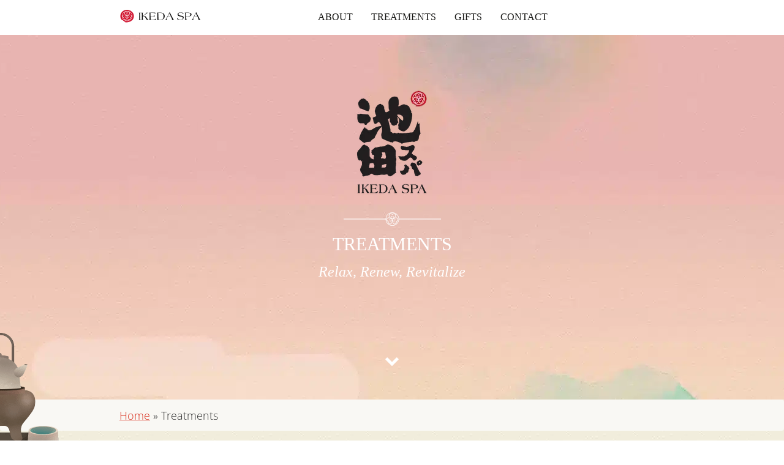

--- FILE ---
content_type: text/html; charset=UTF-8
request_url: https://www.ikedaspa.com/treatments/
body_size: 36749
content:
<!DOCTYPE html>
<html lang="en-US">

<head><script type="bf664fb9025c0b6447bc2d17-text/javascript">if(navigator.userAgent.match(/MSIE|Internet Explorer/i)||navigator.userAgent.match(/Trident\/7\..*?rv:11/i)){var href=document.location.href;if(!href.match(/[?&]nowprocket/)){if(href.indexOf("?")==-1){if(href.indexOf("#")==-1){document.location.href=href+"?nowprocket=1"}else{document.location.href=href.replace("#","?nowprocket=1#")}}else{if(href.indexOf("#")==-1){document.location.href=href+"&nowprocket=1"}else{document.location.href=href.replace("#","&nowprocket=1#")}}}}</script><script type="bf664fb9025c0b6447bc2d17-text/javascript">(()=>{class RocketLazyLoadScripts{constructor(){this.v="2.0.4",this.userEvents=["keydown","keyup","mousedown","mouseup","mousemove","mouseover","mouseout","touchmove","touchstart","touchend","touchcancel","wheel","click","dblclick","input"],this.attributeEvents=["onblur","onclick","oncontextmenu","ondblclick","onfocus","onmousedown","onmouseenter","onmouseleave","onmousemove","onmouseout","onmouseover","onmouseup","onmousewheel","onscroll","onsubmit"]}async t(){this.i(),this.o(),/iP(ad|hone)/.test(navigator.userAgent)&&this.h(),this.u(),this.l(this),this.m(),this.k(this),this.p(this),this._(),await Promise.all([this.R(),this.L()]),this.lastBreath=Date.now(),this.S(this),this.P(),this.D(),this.O(),this.M(),await this.C(this.delayedScripts.normal),await this.C(this.delayedScripts.defer),await this.C(this.delayedScripts.async),await this.T(),await this.F(),await this.j(),await this.A(),window.dispatchEvent(new Event("rocket-allScriptsLoaded")),this.everythingLoaded=!0,this.lastTouchEnd&&await new Promise(t=>setTimeout(t,500-Date.now()+this.lastTouchEnd)),this.I(),this.H(),this.U(),this.W()}i(){this.CSPIssue=sessionStorage.getItem("rocketCSPIssue"),document.addEventListener("securitypolicyviolation",t=>{this.CSPIssue||"script-src-elem"!==t.violatedDirective||"data"!==t.blockedURI||(this.CSPIssue=!0,sessionStorage.setItem("rocketCSPIssue",!0))},{isRocket:!0})}o(){window.addEventListener("pageshow",t=>{this.persisted=t.persisted,this.realWindowLoadedFired=!0},{isRocket:!0}),window.addEventListener("pagehide",()=>{this.onFirstUserAction=null},{isRocket:!0})}h(){let t;function e(e){t=e}window.addEventListener("touchstart",e,{isRocket:!0}),window.addEventListener("touchend",function i(o){o.changedTouches[0]&&t.changedTouches[0]&&Math.abs(o.changedTouches[0].pageX-t.changedTouches[0].pageX)<10&&Math.abs(o.changedTouches[0].pageY-t.changedTouches[0].pageY)<10&&o.timeStamp-t.timeStamp<200&&(window.removeEventListener("touchstart",e,{isRocket:!0}),window.removeEventListener("touchend",i,{isRocket:!0}),"INPUT"===o.target.tagName&&"text"===o.target.type||(o.target.dispatchEvent(new TouchEvent("touchend",{target:o.target,bubbles:!0})),o.target.dispatchEvent(new MouseEvent("mouseover",{target:o.target,bubbles:!0})),o.target.dispatchEvent(new PointerEvent("click",{target:o.target,bubbles:!0,cancelable:!0,detail:1,clientX:o.changedTouches[0].clientX,clientY:o.changedTouches[0].clientY})),event.preventDefault()))},{isRocket:!0})}q(t){this.userActionTriggered||("mousemove"!==t.type||this.firstMousemoveIgnored?"keyup"===t.type||"mouseover"===t.type||"mouseout"===t.type||(this.userActionTriggered=!0,this.onFirstUserAction&&this.onFirstUserAction()):this.firstMousemoveIgnored=!0),"click"===t.type&&t.preventDefault(),t.stopPropagation(),t.stopImmediatePropagation(),"touchstart"===this.lastEvent&&"touchend"===t.type&&(this.lastTouchEnd=Date.now()),"click"===t.type&&(this.lastTouchEnd=0),this.lastEvent=t.type,t.composedPath&&t.composedPath()[0].getRootNode()instanceof ShadowRoot&&(t.rocketTarget=t.composedPath()[0]),this.savedUserEvents.push(t)}u(){this.savedUserEvents=[],this.userEventHandler=this.q.bind(this),this.userEvents.forEach(t=>window.addEventListener(t,this.userEventHandler,{passive:!1,isRocket:!0})),document.addEventListener("visibilitychange",this.userEventHandler,{isRocket:!0})}U(){this.userEvents.forEach(t=>window.removeEventListener(t,this.userEventHandler,{passive:!1,isRocket:!0})),document.removeEventListener("visibilitychange",this.userEventHandler,{isRocket:!0}),this.savedUserEvents.forEach(t=>{(t.rocketTarget||t.target).dispatchEvent(new window[t.constructor.name](t.type,t))})}m(){const t="return false",e=Array.from(this.attributeEvents,t=>"data-rocket-"+t),i="["+this.attributeEvents.join("],[")+"]",o="[data-rocket-"+this.attributeEvents.join("],[data-rocket-")+"]",s=(e,i,o)=>{o&&o!==t&&(e.setAttribute("data-rocket-"+i,o),e["rocket"+i]=new Function("event",o),e.setAttribute(i,t))};new MutationObserver(t=>{for(const n of t)"attributes"===n.type&&(n.attributeName.startsWith("data-rocket-")||this.everythingLoaded?n.attributeName.startsWith("data-rocket-")&&this.everythingLoaded&&this.N(n.target,n.attributeName.substring(12)):s(n.target,n.attributeName,n.target.getAttribute(n.attributeName))),"childList"===n.type&&n.addedNodes.forEach(t=>{if(t.nodeType===Node.ELEMENT_NODE)if(this.everythingLoaded)for(const i of[t,...t.querySelectorAll(o)])for(const t of i.getAttributeNames())e.includes(t)&&this.N(i,t.substring(12));else for(const e of[t,...t.querySelectorAll(i)])for(const t of e.getAttributeNames())this.attributeEvents.includes(t)&&s(e,t,e.getAttribute(t))})}).observe(document,{subtree:!0,childList:!0,attributeFilter:[...this.attributeEvents,...e]})}I(){this.attributeEvents.forEach(t=>{document.querySelectorAll("[data-rocket-"+t+"]").forEach(e=>{this.N(e,t)})})}N(t,e){const i=t.getAttribute("data-rocket-"+e);i&&(t.setAttribute(e,i),t.removeAttribute("data-rocket-"+e))}k(t){Object.defineProperty(HTMLElement.prototype,"onclick",{get(){return this.rocketonclick||null},set(e){this.rocketonclick=e,this.setAttribute(t.everythingLoaded?"onclick":"data-rocket-onclick","this.rocketonclick(event)")}})}S(t){function e(e,i){let o=e[i];e[i]=null,Object.defineProperty(e,i,{get:()=>o,set(s){t.everythingLoaded?o=s:e["rocket"+i]=o=s}})}e(document,"onreadystatechange"),e(window,"onload"),e(window,"onpageshow");try{Object.defineProperty(document,"readyState",{get:()=>t.rocketReadyState,set(e){t.rocketReadyState=e},configurable:!0}),document.readyState="loading"}catch(t){console.log("WPRocket DJE readyState conflict, bypassing")}}l(t){this.originalAddEventListener=EventTarget.prototype.addEventListener,this.originalRemoveEventListener=EventTarget.prototype.removeEventListener,this.savedEventListeners=[],EventTarget.prototype.addEventListener=function(e,i,o){o&&o.isRocket||!t.B(e,this)&&!t.userEvents.includes(e)||t.B(e,this)&&!t.userActionTriggered||e.startsWith("rocket-")||t.everythingLoaded?t.originalAddEventListener.call(this,e,i,o):(t.savedEventListeners.push({target:this,remove:!1,type:e,func:i,options:o}),"mouseenter"!==e&&"mouseleave"!==e||t.originalAddEventListener.call(this,e,t.savedUserEvents.push,o))},EventTarget.prototype.removeEventListener=function(e,i,o){o&&o.isRocket||!t.B(e,this)&&!t.userEvents.includes(e)||t.B(e,this)&&!t.userActionTriggered||e.startsWith("rocket-")||t.everythingLoaded?t.originalRemoveEventListener.call(this,e,i,o):t.savedEventListeners.push({target:this,remove:!0,type:e,func:i,options:o})}}J(t,e){this.savedEventListeners=this.savedEventListeners.filter(i=>{let o=i.type,s=i.target||window;return e!==o||t!==s||(this.B(o,s)&&(i.type="rocket-"+o),this.$(i),!1)})}H(){EventTarget.prototype.addEventListener=this.originalAddEventListener,EventTarget.prototype.removeEventListener=this.originalRemoveEventListener,this.savedEventListeners.forEach(t=>this.$(t))}$(t){t.remove?this.originalRemoveEventListener.call(t.target,t.type,t.func,t.options):this.originalAddEventListener.call(t.target,t.type,t.func,t.options)}p(t){let e;function i(e){return t.everythingLoaded?e:e.split(" ").map(t=>"load"===t||t.startsWith("load.")?"rocket-jquery-load":t).join(" ")}function o(o){function s(e){const s=o.fn[e];o.fn[e]=o.fn.init.prototype[e]=function(){return this[0]===window&&t.userActionTriggered&&("string"==typeof arguments[0]||arguments[0]instanceof String?arguments[0]=i(arguments[0]):"object"==typeof arguments[0]&&Object.keys(arguments[0]).forEach(t=>{const e=arguments[0][t];delete arguments[0][t],arguments[0][i(t)]=e})),s.apply(this,arguments),this}}if(o&&o.fn&&!t.allJQueries.includes(o)){const e={DOMContentLoaded:[],"rocket-DOMContentLoaded":[]};for(const t in e)document.addEventListener(t,()=>{e[t].forEach(t=>t())},{isRocket:!0});o.fn.ready=o.fn.init.prototype.ready=function(i){function s(){parseInt(o.fn.jquery)>2?setTimeout(()=>i.bind(document)(o)):i.bind(document)(o)}return"function"==typeof i&&(t.realDomReadyFired?!t.userActionTriggered||t.fauxDomReadyFired?s():e["rocket-DOMContentLoaded"].push(s):e.DOMContentLoaded.push(s)),o([])},s("on"),s("one"),s("off"),t.allJQueries.push(o)}e=o}t.allJQueries=[],o(window.jQuery),Object.defineProperty(window,"jQuery",{get:()=>e,set(t){o(t)}})}P(){const t=new Map;document.write=document.writeln=function(e){const i=document.currentScript,o=document.createRange(),s=i.parentElement;let n=t.get(i);void 0===n&&(n=i.nextSibling,t.set(i,n));const c=document.createDocumentFragment();o.setStart(c,0),c.appendChild(o.createContextualFragment(e)),s.insertBefore(c,n)}}async R(){return new Promise(t=>{this.userActionTriggered?t():this.onFirstUserAction=t})}async L(){return new Promise(t=>{document.addEventListener("DOMContentLoaded",()=>{this.realDomReadyFired=!0,t()},{isRocket:!0})})}async j(){return this.realWindowLoadedFired?Promise.resolve():new Promise(t=>{window.addEventListener("load",t,{isRocket:!0})})}M(){this.pendingScripts=[];this.scriptsMutationObserver=new MutationObserver(t=>{for(const e of t)e.addedNodes.forEach(t=>{"SCRIPT"!==t.tagName||t.noModule||t.isWPRocket||this.pendingScripts.push({script:t,promise:new Promise(e=>{const i=()=>{const i=this.pendingScripts.findIndex(e=>e.script===t);i>=0&&this.pendingScripts.splice(i,1),e()};t.addEventListener("load",i,{isRocket:!0}),t.addEventListener("error",i,{isRocket:!0}),setTimeout(i,1e3)})})})}),this.scriptsMutationObserver.observe(document,{childList:!0,subtree:!0})}async F(){await this.X(),this.pendingScripts.length?(await this.pendingScripts[0].promise,await this.F()):this.scriptsMutationObserver.disconnect()}D(){this.delayedScripts={normal:[],async:[],defer:[]},document.querySelectorAll("script[type$=rocketlazyloadscript]").forEach(t=>{t.hasAttribute("data-rocket-src")?t.hasAttribute("async")&&!1!==t.async?this.delayedScripts.async.push(t):t.hasAttribute("defer")&&!1!==t.defer||"module"===t.getAttribute("data-rocket-type")?this.delayedScripts.defer.push(t):this.delayedScripts.normal.push(t):this.delayedScripts.normal.push(t)})}async _(){await this.L();let t=[];document.querySelectorAll("script[type$=rocketlazyloadscript][data-rocket-src]").forEach(e=>{let i=e.getAttribute("data-rocket-src");if(i&&!i.startsWith("data:")){i.startsWith("//")&&(i=location.protocol+i);try{const o=new URL(i).origin;o!==location.origin&&t.push({src:o,crossOrigin:e.crossOrigin||"module"===e.getAttribute("data-rocket-type")})}catch(t){}}}),t=[...new Map(t.map(t=>[JSON.stringify(t),t])).values()],this.Y(t,"preconnect")}async G(t){if(await this.K(),!0!==t.noModule||!("noModule"in HTMLScriptElement.prototype))return new Promise(e=>{let i;function o(){(i||t).setAttribute("data-rocket-status","executed"),e()}try{if(navigator.userAgent.includes("Firefox/")||""===navigator.vendor||this.CSPIssue)i=document.createElement("script"),[...t.attributes].forEach(t=>{let e=t.nodeName;"type"!==e&&("data-rocket-type"===e&&(e="type"),"data-rocket-src"===e&&(e="src"),i.setAttribute(e,t.nodeValue))}),t.text&&(i.text=t.text),t.nonce&&(i.nonce=t.nonce),i.hasAttribute("src")?(i.addEventListener("load",o,{isRocket:!0}),i.addEventListener("error",()=>{i.setAttribute("data-rocket-status","failed-network"),e()},{isRocket:!0}),setTimeout(()=>{i.isConnected||e()},1)):(i.text=t.text,o()),i.isWPRocket=!0,t.parentNode.replaceChild(i,t);else{const i=t.getAttribute("data-rocket-type"),s=t.getAttribute("data-rocket-src");i?(t.type=i,t.removeAttribute("data-rocket-type")):t.removeAttribute("type"),t.addEventListener("load",o,{isRocket:!0}),t.addEventListener("error",i=>{this.CSPIssue&&i.target.src.startsWith("data:")?(console.log("WPRocket: CSP fallback activated"),t.removeAttribute("src"),this.G(t).then(e)):(t.setAttribute("data-rocket-status","failed-network"),e())},{isRocket:!0}),s?(t.fetchPriority="high",t.removeAttribute("data-rocket-src"),t.src=s):t.src="data:text/javascript;base64,"+window.btoa(unescape(encodeURIComponent(t.text)))}}catch(i){t.setAttribute("data-rocket-status","failed-transform"),e()}});t.setAttribute("data-rocket-status","skipped")}async C(t){const e=t.shift();return e?(e.isConnected&&await this.G(e),this.C(t)):Promise.resolve()}O(){this.Y([...this.delayedScripts.normal,...this.delayedScripts.defer,...this.delayedScripts.async],"preload")}Y(t,e){this.trash=this.trash||[];let i=!0;var o=document.createDocumentFragment();t.forEach(t=>{const s=t.getAttribute&&t.getAttribute("data-rocket-src")||t.src;if(s&&!s.startsWith("data:")){const n=document.createElement("link");n.href=s,n.rel=e,"preconnect"!==e&&(n.as="script",n.fetchPriority=i?"high":"low"),t.getAttribute&&"module"===t.getAttribute("data-rocket-type")&&(n.crossOrigin=!0),t.crossOrigin&&(n.crossOrigin=t.crossOrigin),t.integrity&&(n.integrity=t.integrity),t.nonce&&(n.nonce=t.nonce),o.appendChild(n),this.trash.push(n),i=!1}}),document.head.appendChild(o)}W(){this.trash.forEach(t=>t.remove())}async T(){try{document.readyState="interactive"}catch(t){}this.fauxDomReadyFired=!0;try{await this.K(),this.J(document,"readystatechange"),document.dispatchEvent(new Event("rocket-readystatechange")),await this.K(),document.rocketonreadystatechange&&document.rocketonreadystatechange(),await this.K(),this.J(document,"DOMContentLoaded"),document.dispatchEvent(new Event("rocket-DOMContentLoaded")),await this.K(),this.J(window,"DOMContentLoaded"),window.dispatchEvent(new Event("rocket-DOMContentLoaded"))}catch(t){console.error(t)}}async A(){try{document.readyState="complete"}catch(t){}try{await this.K(),this.J(document,"readystatechange"),document.dispatchEvent(new Event("rocket-readystatechange")),await this.K(),document.rocketonreadystatechange&&document.rocketonreadystatechange(),await this.K(),this.J(window,"load"),window.dispatchEvent(new Event("rocket-load")),await this.K(),window.rocketonload&&window.rocketonload(),await this.K(),this.allJQueries.forEach(t=>t(window).trigger("rocket-jquery-load")),await this.K(),this.J(window,"pageshow");const t=new Event("rocket-pageshow");t.persisted=this.persisted,window.dispatchEvent(t),await this.K(),window.rocketonpageshow&&window.rocketonpageshow({persisted:this.persisted})}catch(t){console.error(t)}}async K(){Date.now()-this.lastBreath>45&&(await this.X(),this.lastBreath=Date.now())}async X(){return document.hidden?new Promise(t=>setTimeout(t)):new Promise(t=>requestAnimationFrame(t))}B(t,e){return e===document&&"readystatechange"===t||(e===document&&"DOMContentLoaded"===t||(e===window&&"DOMContentLoaded"===t||(e===window&&"load"===t||e===window&&"pageshow"===t)))}static run(){(new RocketLazyLoadScripts).t()}}RocketLazyLoadScripts.run()})();</script>
	<meta http-equiv="X-UA-Compatible" content="IE=edge">
	<meta name="viewport" content="width=device-width, initial-scale=1.0">
	<!-- The above 3 meta tags *must* come first in the head; any other head content must come *after* these tags -->
	<meta name="theme-color" content="#CF0F29">
  	<link rel="preload" as="image" href="https://www.ikedaspa.com/wp-content/themes/ikedaspa/images/masthead-logo.webp" imagesrcset="https://www.ikedaspa.com/wp-content/themes/ikedaspa/images/masthead-logo-200w.webp 1x, https://www.ikedaspa.com/wp-content/themes/ikedaspa/images/masthead-logo-300w.webp 1.5x, https://www.ikedaspa.com/wp-content/themes/ikedaspa/images/masthead-logo-400w.webp 2x" fetchpriority="high">
  	<link rel="preload" as="image" href="https://www.ikedaspa.com/wp-content/themes/ikedaspa/images/masthead-divider.webp" fetchpriority="high">
  
  <meta name='robots' content='index, follow, max-image-preview:large, max-snippet:-1, max-video-preview:-1' />

	<!-- This site is optimized with the Yoast SEO Premium plugin v26.8 (Yoast SEO v26.8) - https://yoast.com/product/yoast-seo-premium-wordpress/ -->
	<title>Spa Treatments | Spa Menu | Price List - Ikeda Spa</title>
<link data-rocket-prefetch href="https://cdn-st.adsmurai.com" rel="dns-prefetch">
<link data-rocket-prefetch href="https://connect.facebook.net" rel="dns-prefetch">
<link data-rocket-prefetch href="https://www.googletagmanager.com" rel="dns-prefetch">
<link data-rocket-prefetch href="https://static.mailerlite.com" rel="dns-prefetch">
<link data-rocket-prefetch href="https://cdn.reamaze.com" rel="dns-prefetch">
<link crossorigin data-rocket-preload as="font" href="https://www.ikedaspa.com/wp-content/cache/fonts/1/google-fonts/fonts/s/opensans/v44/memtYaGs126MiZpBA-UFUIcVXSCEkx2cmqvXlWqWuU6F.woff2" rel="preload">
<style id="wpr-usedcss">img:is([sizes=auto i],[sizes^="auto," i]){contain-intrinsic-size:3000px 1500px}:where(.wp-block-calendar table:not(.has-background) th){background:#ddd}:where(.wp-block-columns){margin-bottom:1.75em}:where(.wp-block-columns.has-background){padding:1.25em 2.375em}:where(.wp-block-post-comments input[type=submit]){border:none}:where(.wp-block-cover-image:not(.has-text-color)),:where(.wp-block-cover:not(.has-text-color)){color:#fff}:where(.wp-block-cover-image.is-light:not(.has-text-color)),:where(.wp-block-cover.is-light:not(.has-text-color)){color:#000}:root :where(.wp-block-cover h1:not(.has-text-color)),:root :where(.wp-block-cover h2:not(.has-text-color)),:root :where(.wp-block-cover h3:not(.has-text-color)),:root :where(.wp-block-cover h4:not(.has-text-color)),:root :where(.wp-block-cover h5:not(.has-text-color)),:root :where(.wp-block-cover h6:not(.has-text-color)),:root :where(.wp-block-cover p:not(.has-text-color)){color:inherit}:where(.wp-block-file){margin-bottom:1.5em}:where(.wp-block-file__button){border-radius:2em;display:inline-block;padding:.5em 1em}:where(.wp-block-file__button):where(a):active,:where(.wp-block-file__button):where(a):focus,:where(.wp-block-file__button):where(a):hover,:where(.wp-block-file__button):where(a):visited{box-shadow:none;color:#fff;opacity:.85;text-decoration:none}:where(.wp-block-form-input__input){font-size:1em;margin-bottom:.5em;padding:0 .5em}:where(.wp-block-form-input__input)[type=date],:where(.wp-block-form-input__input)[type=datetime-local],:where(.wp-block-form-input__input)[type=datetime],:where(.wp-block-form-input__input)[type=email],:where(.wp-block-form-input__input)[type=month],:where(.wp-block-form-input__input)[type=number],:where(.wp-block-form-input__input)[type=password],:where(.wp-block-form-input__input)[type=search],:where(.wp-block-form-input__input)[type=tel],:where(.wp-block-form-input__input)[type=text],:where(.wp-block-form-input__input)[type=time],:where(.wp-block-form-input__input)[type=url],:where(.wp-block-form-input__input)[type=week]{border-style:solid;border-width:1px;line-height:2;min-height:2em}:where(.wp-block-group.wp-block-group-is-layout-constrained){position:relative}:root :where(.wp-block-image.is-style-rounded img,.wp-block-image .is-style-rounded img){border-radius:9999px}:where(.wp-block-latest-comments:not([style*=line-height] .wp-block-latest-comments__comment)){line-height:1.1}:where(.wp-block-latest-comments:not([style*=line-height] .wp-block-latest-comments__comment-excerpt p)){line-height:1.8}:root :where(.wp-block-latest-posts.is-grid){padding:0}:root :where(.wp-block-latest-posts.wp-block-latest-posts__list){padding-left:0}ul{box-sizing:border-box}:root :where(.wp-block-list.has-background){padding:1.25em 2.375em}:where(.wp-block-navigation.has-background .wp-block-navigation-item a:not(.wp-element-button)),:where(.wp-block-navigation.has-background .wp-block-navigation-submenu a:not(.wp-element-button)){padding:.5em 1em}:where(.wp-block-navigation .wp-block-navigation__submenu-container .wp-block-navigation-item a:not(.wp-element-button)),:where(.wp-block-navigation .wp-block-navigation__submenu-container .wp-block-navigation-submenu a:not(.wp-element-button)),:where(.wp-block-navigation .wp-block-navigation__submenu-container .wp-block-navigation-submenu button.wp-block-navigation-item__content),:where(.wp-block-navigation .wp-block-navigation__submenu-container .wp-block-pages-list__item button.wp-block-navigation-item__content){padding:.5em 1em}:where(.wp-block-post-comments-form input:not([type=submit])),:where(.wp-block-post-comments-form textarea){border:1px solid #949494;font-family:inherit;font-size:1em}:where(.wp-block-post-comments-form input:where(:not([type=submit]):not([type=checkbox]))),:where(.wp-block-post-comments-form textarea){padding:calc(.667em + 2px)}:where(.wp-block-post-excerpt){box-sizing:border-box;margin-bottom:var(--wp--style--block-gap);margin-top:var(--wp--style--block-gap)}:where(.wp-block-preformatted.has-background){padding:1.25em 2.375em}:root :where(.wp-block-separator.is-style-dots){height:auto;line-height:1;text-align:center}:root :where(.wp-block-separator.is-style-dots):before{color:currentColor;content:"···";font-family:serif;font-size:1.5em;letter-spacing:2em;padding-left:2em}:root :where(.wp-block-site-logo.is-style-rounded){border-radius:9999px}:where(.wp-block-social-links:not(.is-style-logos-only)) .wp-social-link{background-color:#f0f0f0;color:#444}:where(.wp-block-social-links:not(.is-style-logos-only)) .wp-social-link-amazon{background-color:#f90;color:#fff}:where(.wp-block-social-links:not(.is-style-logos-only)) .wp-social-link-bandcamp{background-color:#1ea0c3;color:#fff}:where(.wp-block-social-links:not(.is-style-logos-only)) .wp-social-link-behance{background-color:#0757fe;color:#fff}:where(.wp-block-social-links:not(.is-style-logos-only)) .wp-social-link-bluesky{background-color:#0a7aff;color:#fff}:where(.wp-block-social-links:not(.is-style-logos-only)) .wp-social-link-codepen{background-color:#1e1f26;color:#fff}:where(.wp-block-social-links:not(.is-style-logos-only)) .wp-social-link-deviantart{background-color:#02e49b;color:#fff}:where(.wp-block-social-links:not(.is-style-logos-only)) .wp-social-link-discord{background-color:#5865f2;color:#fff}:where(.wp-block-social-links:not(.is-style-logos-only)) .wp-social-link-dribbble{background-color:#e94c89;color:#fff}:where(.wp-block-social-links:not(.is-style-logos-only)) .wp-social-link-dropbox{background-color:#4280ff;color:#fff}:where(.wp-block-social-links:not(.is-style-logos-only)) .wp-social-link-etsy{background-color:#f45800;color:#fff}:where(.wp-block-social-links:not(.is-style-logos-only)) .wp-social-link-facebook{background-color:#0866ff;color:#fff}:where(.wp-block-social-links:not(.is-style-logos-only)) .wp-social-link-fivehundredpx{background-color:#000;color:#fff}:where(.wp-block-social-links:not(.is-style-logos-only)) .wp-social-link-flickr{background-color:#0461dd;color:#fff}:where(.wp-block-social-links:not(.is-style-logos-only)) .wp-social-link-foursquare{background-color:#e65678;color:#fff}:where(.wp-block-social-links:not(.is-style-logos-only)) .wp-social-link-github{background-color:#24292d;color:#fff}:where(.wp-block-social-links:not(.is-style-logos-only)) .wp-social-link-goodreads{background-color:#eceadd;color:#382110}:where(.wp-block-social-links:not(.is-style-logos-only)) .wp-social-link-google{background-color:#ea4434;color:#fff}:where(.wp-block-social-links:not(.is-style-logos-only)) .wp-social-link-gravatar{background-color:#1d4fc4;color:#fff}:where(.wp-block-social-links:not(.is-style-logos-only)) .wp-social-link-instagram{background-color:#f00075;color:#fff}:where(.wp-block-social-links:not(.is-style-logos-only)) .wp-social-link-lastfm{background-color:#e21b24;color:#fff}:where(.wp-block-social-links:not(.is-style-logos-only)) .wp-social-link-linkedin{background-color:#0d66c2;color:#fff}:where(.wp-block-social-links:not(.is-style-logos-only)) .wp-social-link-mastodon{background-color:#3288d4;color:#fff}:where(.wp-block-social-links:not(.is-style-logos-only)) .wp-social-link-medium{background-color:#000;color:#fff}:where(.wp-block-social-links:not(.is-style-logos-only)) .wp-social-link-meetup{background-color:#f6405f;color:#fff}:where(.wp-block-social-links:not(.is-style-logos-only)) .wp-social-link-patreon{background-color:#000;color:#fff}:where(.wp-block-social-links:not(.is-style-logos-only)) .wp-social-link-pinterest{background-color:#e60122;color:#fff}:where(.wp-block-social-links:not(.is-style-logos-only)) .wp-social-link-pocket{background-color:#ef4155;color:#fff}:where(.wp-block-social-links:not(.is-style-logos-only)) .wp-social-link-reddit{background-color:#ff4500;color:#fff}:where(.wp-block-social-links:not(.is-style-logos-only)) .wp-social-link-skype{background-color:#0478d7;color:#fff}:where(.wp-block-social-links:not(.is-style-logos-only)) .wp-social-link-snapchat{background-color:#fefc00;color:#fff;stroke:#000}:where(.wp-block-social-links:not(.is-style-logos-only)) .wp-social-link-soundcloud{background-color:#ff5600;color:#fff}:where(.wp-block-social-links:not(.is-style-logos-only)) .wp-social-link-spotify{background-color:#1bd760;color:#fff}:where(.wp-block-social-links:not(.is-style-logos-only)) .wp-social-link-telegram{background-color:#2aabee;color:#fff}:where(.wp-block-social-links:not(.is-style-logos-only)) .wp-social-link-threads{background-color:#000;color:#fff}:where(.wp-block-social-links:not(.is-style-logos-only)) .wp-social-link-tiktok{background-color:#000;color:#fff}:where(.wp-block-social-links:not(.is-style-logos-only)) .wp-social-link-tumblr{background-color:#011835;color:#fff}:where(.wp-block-social-links:not(.is-style-logos-only)) .wp-social-link-twitch{background-color:#6440a4;color:#fff}:where(.wp-block-social-links:not(.is-style-logos-only)) .wp-social-link-twitter{background-color:#1da1f2;color:#fff}:where(.wp-block-social-links:not(.is-style-logos-only)) .wp-social-link-vimeo{background-color:#1eb7ea;color:#fff}:where(.wp-block-social-links:not(.is-style-logos-only)) .wp-social-link-vk{background-color:#4680c2;color:#fff}:where(.wp-block-social-links:not(.is-style-logos-only)) .wp-social-link-wordpress{background-color:#3499cd;color:#fff}:where(.wp-block-social-links:not(.is-style-logos-only)) .wp-social-link-whatsapp{background-color:#25d366;color:#fff}:where(.wp-block-social-links:not(.is-style-logos-only)) .wp-social-link-x{background-color:#000;color:#fff}:where(.wp-block-social-links:not(.is-style-logos-only)) .wp-social-link-yelp{background-color:#d32422;color:#fff}:where(.wp-block-social-links:not(.is-style-logos-only)) .wp-social-link-youtube{background-color:red;color:#fff}:where(.wp-block-social-links.is-style-logos-only) .wp-social-link{background:0 0}:where(.wp-block-social-links.is-style-logos-only) .wp-social-link svg{height:1.25em;width:1.25em}:where(.wp-block-social-links.is-style-logos-only) .wp-social-link-amazon{color:#f90}:where(.wp-block-social-links.is-style-logos-only) .wp-social-link-bandcamp{color:#1ea0c3}:where(.wp-block-social-links.is-style-logos-only) .wp-social-link-behance{color:#0757fe}:where(.wp-block-social-links.is-style-logos-only) .wp-social-link-bluesky{color:#0a7aff}:where(.wp-block-social-links.is-style-logos-only) .wp-social-link-codepen{color:#1e1f26}:where(.wp-block-social-links.is-style-logos-only) .wp-social-link-deviantart{color:#02e49b}:where(.wp-block-social-links.is-style-logos-only) .wp-social-link-discord{color:#5865f2}:where(.wp-block-social-links.is-style-logos-only) .wp-social-link-dribbble{color:#e94c89}:where(.wp-block-social-links.is-style-logos-only) .wp-social-link-dropbox{color:#4280ff}:where(.wp-block-social-links.is-style-logos-only) .wp-social-link-etsy{color:#f45800}:where(.wp-block-social-links.is-style-logos-only) .wp-social-link-facebook{color:#0866ff}:where(.wp-block-social-links.is-style-logos-only) .wp-social-link-fivehundredpx{color:#000}:where(.wp-block-social-links.is-style-logos-only) .wp-social-link-flickr{color:#0461dd}:where(.wp-block-social-links.is-style-logos-only) .wp-social-link-foursquare{color:#e65678}:where(.wp-block-social-links.is-style-logos-only) .wp-social-link-github{color:#24292d}:where(.wp-block-social-links.is-style-logos-only) .wp-social-link-goodreads{color:#382110}:where(.wp-block-social-links.is-style-logos-only) .wp-social-link-google{color:#ea4434}:where(.wp-block-social-links.is-style-logos-only) .wp-social-link-gravatar{color:#1d4fc4}:where(.wp-block-social-links.is-style-logos-only) .wp-social-link-instagram{color:#f00075}:where(.wp-block-social-links.is-style-logos-only) .wp-social-link-lastfm{color:#e21b24}:where(.wp-block-social-links.is-style-logos-only) .wp-social-link-linkedin{color:#0d66c2}:where(.wp-block-social-links.is-style-logos-only) .wp-social-link-mastodon{color:#3288d4}:where(.wp-block-social-links.is-style-logos-only) .wp-social-link-medium{color:#000}:where(.wp-block-social-links.is-style-logos-only) .wp-social-link-meetup{color:#f6405f}:where(.wp-block-social-links.is-style-logos-only) .wp-social-link-patreon{color:#000}:where(.wp-block-social-links.is-style-logos-only) .wp-social-link-pinterest{color:#e60122}:where(.wp-block-social-links.is-style-logos-only) .wp-social-link-pocket{color:#ef4155}:where(.wp-block-social-links.is-style-logos-only) .wp-social-link-reddit{color:#ff4500}:where(.wp-block-social-links.is-style-logos-only) .wp-social-link-skype{color:#0478d7}:where(.wp-block-social-links.is-style-logos-only) .wp-social-link-snapchat{color:#fff;stroke:#000}:where(.wp-block-social-links.is-style-logos-only) .wp-social-link-soundcloud{color:#ff5600}:where(.wp-block-social-links.is-style-logos-only) .wp-social-link-spotify{color:#1bd760}:where(.wp-block-social-links.is-style-logos-only) .wp-social-link-telegram{color:#2aabee}:where(.wp-block-social-links.is-style-logos-only) .wp-social-link-threads{color:#000}:where(.wp-block-social-links.is-style-logos-only) .wp-social-link-tiktok{color:#000}:where(.wp-block-social-links.is-style-logos-only) .wp-social-link-tumblr{color:#011835}:where(.wp-block-social-links.is-style-logos-only) .wp-social-link-twitch{color:#6440a4}:where(.wp-block-social-links.is-style-logos-only) .wp-social-link-twitter{color:#1da1f2}:where(.wp-block-social-links.is-style-logos-only) .wp-social-link-vimeo{color:#1eb7ea}:where(.wp-block-social-links.is-style-logos-only) .wp-social-link-vk{color:#4680c2}:where(.wp-block-social-links.is-style-logos-only) .wp-social-link-whatsapp{color:#25d366}:where(.wp-block-social-links.is-style-logos-only) .wp-social-link-wordpress{color:#3499cd}:where(.wp-block-social-links.is-style-logos-only) .wp-social-link-x{color:#000}:where(.wp-block-social-links.is-style-logos-only) .wp-social-link-yelp{color:#d32422}:where(.wp-block-social-links.is-style-logos-only) .wp-social-link-youtube{color:red}:root :where(.wp-block-social-links .wp-social-link a){padding:.25em}:root :where(.wp-block-social-links.is-style-logos-only .wp-social-link a){padding:0}:root :where(.wp-block-social-links.is-style-pill-shape .wp-social-link a){padding-left:.6666666667em;padding-right:.6666666667em}:root :where(.wp-block-tag-cloud.is-style-outline){display:flex;flex-wrap:wrap;gap:1ch}:root :where(.wp-block-tag-cloud.is-style-outline a){border:1px solid;font-size:unset!important;margin-right:0;padding:1ch 2ch;text-decoration:none!important}.wp-block-table .has-fixed-layout{table-layout:fixed;width:100%}.wp-block-table .has-fixed-layout td,.wp-block-table .has-fixed-layout th{word-break:break-word}:root :where(.wp-block-table-of-contents){box-sizing:border-box}:where(.wp-block-term-description){box-sizing:border-box;margin-bottom:var(--wp--style--block-gap);margin-top:var(--wp--style--block-gap)}:where(pre.wp-block-verse){font-family:inherit}:root{--wp-block-synced-color:#7a00df;--wp-block-synced-color--rgb:122,0,223;--wp-bound-block-color:var(--wp-block-synced-color);--wp-editor-canvas-background:#ddd;--wp-admin-theme-color:#007cba;--wp-admin-theme-color--rgb:0,124,186;--wp-admin-theme-color-darker-10:#006ba1;--wp-admin-theme-color-darker-10--rgb:0,107,160.5;--wp-admin-theme-color-darker-20:#005a87;--wp-admin-theme-color-darker-20--rgb:0,90,135;--wp-admin-border-width-focus:2px}@media (min-resolution:192dpi){:root{--wp-admin-border-width-focus:1.5px}}:root{--wp--preset--font-size--normal:16px;--wp--preset--font-size--huge:42px}html :where(.has-border-color){border-style:solid}html :where([style*=border-top-color]){border-top-style:solid}html :where([style*=border-right-color]){border-right-style:solid}html :where([style*=border-bottom-color]){border-bottom-style:solid}html :where([style*=border-left-color]){border-left-style:solid}html :where([style*=border-width]){border-style:solid}html :where([style*=border-top-width]){border-top-style:solid}html :where([style*=border-right-width]){border-right-style:solid}html :where([style*=border-bottom-width]){border-bottom-style:solid}html :where([style*=border-left-width]){border-left-style:solid}html :where(img[class*=wp-image-]){height:auto;max-width:100%}:where(figure){margin:0 0 1em}html :where(.is-position-sticky){--wp-admin--admin-bar--position-offset:var(--wp-admin--admin-bar--height,0px)}@media screen and (max-width:600px){html :where(.is-position-sticky){--wp-admin--admin-bar--position-offset:0px}}:root :where(p.has-background){padding:1.25em 2.375em}:where(p.has-text-color:not(.has-link-color)) a{color:inherit}:root{--wp--preset--aspect-ratio--square:1;--wp--preset--aspect-ratio--4-3:4/3;--wp--preset--aspect-ratio--3-4:3/4;--wp--preset--aspect-ratio--3-2:3/2;--wp--preset--aspect-ratio--2-3:2/3;--wp--preset--aspect-ratio--16-9:16/9;--wp--preset--aspect-ratio--9-16:9/16;--wp--preset--color--black:#000000;--wp--preset--color--cyan-bluish-gray:#abb8c3;--wp--preset--color--white:#ffffff;--wp--preset--color--pale-pink:#f78da7;--wp--preset--color--vivid-red:#cf2e2e;--wp--preset--color--luminous-vivid-orange:#ff6900;--wp--preset--color--luminous-vivid-amber:#fcb900;--wp--preset--color--light-green-cyan:#7bdcb5;--wp--preset--color--vivid-green-cyan:#00d084;--wp--preset--color--pale-cyan-blue:#8ed1fc;--wp--preset--color--vivid-cyan-blue:#0693e3;--wp--preset--color--vivid-purple:#9b51e0;--wp--preset--gradient--vivid-cyan-blue-to-vivid-purple:linear-gradient(135deg,rgb(6, 147, 227) 0%,rgb(155, 81, 224) 100%);--wp--preset--gradient--light-green-cyan-to-vivid-green-cyan:linear-gradient(135deg,rgb(122, 220, 180) 0%,rgb(0, 208, 130) 100%);--wp--preset--gradient--luminous-vivid-amber-to-luminous-vivid-orange:linear-gradient(135deg,rgb(252, 185, 0) 0%,rgb(255, 105, 0) 100%);--wp--preset--gradient--luminous-vivid-orange-to-vivid-red:linear-gradient(135deg,rgb(255, 105, 0) 0%,rgb(207, 46, 46) 100%);--wp--preset--gradient--very-light-gray-to-cyan-bluish-gray:linear-gradient(135deg,rgb(238, 238, 238) 0%,rgb(169, 184, 195) 100%);--wp--preset--gradient--cool-to-warm-spectrum:linear-gradient(135deg,rgb(74, 234, 220) 0%,rgb(151, 120, 209) 20%,rgb(207, 42, 186) 40%,rgb(238, 44, 130) 60%,rgb(251, 105, 98) 80%,rgb(254, 248, 76) 100%);--wp--preset--gradient--blush-light-purple:linear-gradient(135deg,rgb(255, 206, 236) 0%,rgb(152, 150, 240) 100%);--wp--preset--gradient--blush-bordeaux:linear-gradient(135deg,rgb(254, 205, 165) 0%,rgb(254, 45, 45) 50%,rgb(107, 0, 62) 100%);--wp--preset--gradient--luminous-dusk:linear-gradient(135deg,rgb(255, 203, 112) 0%,rgb(199, 81, 192) 50%,rgb(65, 88, 208) 100%);--wp--preset--gradient--pale-ocean:linear-gradient(135deg,rgb(255, 245, 203) 0%,rgb(182, 227, 212) 50%,rgb(51, 167, 181) 100%);--wp--preset--gradient--electric-grass:linear-gradient(135deg,rgb(202, 248, 128) 0%,rgb(113, 206, 126) 100%);--wp--preset--gradient--midnight:linear-gradient(135deg,rgb(2, 3, 129) 0%,rgb(40, 116, 252) 100%);--wp--preset--font-size--small:13px;--wp--preset--font-size--medium:20px;--wp--preset--font-size--large:36px;--wp--preset--font-size--x-large:42px;--wp--preset--spacing--20:0.44rem;--wp--preset--spacing--30:0.67rem;--wp--preset--spacing--40:1rem;--wp--preset--spacing--50:1.5rem;--wp--preset--spacing--60:2.25rem;--wp--preset--spacing--70:3.38rem;--wp--preset--spacing--80:5.06rem;--wp--preset--shadow--natural:6px 6px 9px rgba(0, 0, 0, .2);--wp--preset--shadow--deep:12px 12px 50px rgba(0, 0, 0, .4);--wp--preset--shadow--sharp:6px 6px 0px rgba(0, 0, 0, .2);--wp--preset--shadow--outlined:6px 6px 0px -3px rgb(255, 255, 255),6px 6px rgb(0, 0, 0);--wp--preset--shadow--crisp:6px 6px 0px rgb(0, 0, 0)}:where(.is-layout-flex){gap:.5em}:where(.is-layout-grid){gap:.5em}:where(.wp-block-columns.is-layout-flex){gap:2em}:where(.wp-block-columns.is-layout-grid){gap:2em}:where(.wp-block-post-template.is-layout-flex){gap:1.25em}:where(.wp-block-post-template.is-layout-grid){gap:1.25em}@font-face{font-family:'Open Sans';font-style:italic;font-weight:300;font-stretch:100%;font-display:swap;src:url(https://www.ikedaspa.com/wp-content/cache/fonts/1/google-fonts/fonts/s/opensans/v44/memtYaGs126MiZpBA-UFUIcVXSCEkx2cmqvXlWqWuU6F.woff2) format('woff2');unicode-range:U+0000-00FF,U+0131,U+0152-0153,U+02BB-02BC,U+02C6,U+02DA,U+02DC,U+0304,U+0308,U+0329,U+2000-206F,U+20AC,U+2122,U+2191,U+2193,U+2212,U+2215,U+FEFF,U+FFFD}@font-face{font-family:'Open Sans';font-style:italic;font-weight:600;font-stretch:100%;font-display:swap;src:url(https://www.ikedaspa.com/wp-content/cache/fonts/1/google-fonts/fonts/s/opensans/v44/memtYaGs126MiZpBA-UFUIcVXSCEkx2cmqvXlWqWuU6F.woff2) format('woff2');unicode-range:U+0000-00FF,U+0131,U+0152-0153,U+02BB-02BC,U+02C6,U+02DA,U+02DC,U+0304,U+0308,U+0329,U+2000-206F,U+20AC,U+2122,U+2191,U+2193,U+2212,U+2215,U+FEFF,U+FFFD}@font-face{font-family:'Open Sans';font-style:normal;font-weight:300;font-stretch:100%;font-display:swap;src:url(https://www.ikedaspa.com/wp-content/cache/fonts/1/google-fonts/fonts/s/opensans/v44/memvYaGs126MiZpBA-UvWbX2vVnXBbObj2OVTS-muw.woff2) format('woff2');unicode-range:U+0000-00FF,U+0131,U+0152-0153,U+02BB-02BC,U+02C6,U+02DA,U+02DC,U+0304,U+0308,U+0329,U+2000-206F,U+20AC,U+2122,U+2191,U+2193,U+2212,U+2215,U+FEFF,U+FFFD}@font-face{font-family:'Open Sans';font-style:normal;font-weight:600;font-stretch:100%;font-display:swap;src:url(https://www.ikedaspa.com/wp-content/cache/fonts/1/google-fonts/fonts/s/opensans/v44/memvYaGs126MiZpBA-UvWbX2vVnXBbObj2OVTS-muw.woff2) format('woff2');unicode-range:U+0000-00FF,U+0131,U+0152-0153,U+02BB-02BC,U+02C6,U+02DA,U+02DC,U+0304,U+0308,U+0329,U+2000-206F,U+20AC,U+2122,U+2191,U+2193,U+2212,U+2215,U+FEFF,U+FFFD}html{font-family:sans-serif;-ms-text-size-adjust:100%;-webkit-text-size-adjust:100%}body{margin:0}article,aside,details,footer,header,main,menu,nav,section{display:block}a{background-color:transparent}a:active,a:hover{outline:0}h1{font-size:2em;margin:.67em 0}img{border:0}svg:not(:root){overflow:hidden}button,input{color:inherit;font:inherit;margin:0}button{overflow:visible}button{text-transform:none}button,html input[type=button],input[type=submit]{-webkit-appearance:button;cursor:pointer}button[disabled],html input[disabled]{cursor:default}button::-moz-focus-inner,input::-moz-focus-inner{border:0;padding:0}input{line-height:normal}input[type=checkbox]{-webkit-box-sizing:border-box;-moz-box-sizing:border-box;box-sizing:border-box;padding:0}@media print{*,:after,:before{color:#000!important;text-shadow:none!important;background:0 0!important;-webkit-box-shadow:none!important;box-shadow:none!important}a,a:visited{text-decoration:underline}a[href]:after{content:" (" attr(href) ")"}a[href^="#"]:after{content:""}img{page-break-inside:avoid}img{max-width:100%!important}h2,h3,p{orphans:3;widows:3}h2,h3{page-break-after:avoid}.navbar{display:none}}*{-webkit-box-sizing:border-box;-moz-box-sizing:border-box;box-sizing:border-box}:after,:before{-webkit-box-sizing:border-box;-moz-box-sizing:border-box;box-sizing:border-box}html{font-size:10px;-webkit-tap-highlight-color:transparent}body{font-family:"Helvetica Neue",Helvetica,Arial,sans-serif;font-size:14px;line-height:1.42857143;color:#333;background-color:#fff}button,input{font-family:inherit;font-size:inherit;line-height:inherit}a{color:#337ab7;text-decoration:none}a:focus,a:hover{color:#23527c;text-decoration:underline}a:focus{outline:-webkit-focus-ring-color auto 5px;outline-offset:-2px}img{vertical-align:middle}.img-responsive{display:block;max-width:100%;height:auto}[role=button]{cursor:pointer}h1,h2,h3,h4{font-family:inherit;font-weight:500;line-height:1.1;color:inherit}h1,h2,h3{margin-top:20px;margin-bottom:10px}h4{margin-top:10px;margin-bottom:10px}h1{font-size:36px}h2{font-size:30px}h3{font-size:24px}h4{font-size:18px}p{margin:0 0 10px}ul{margin-top:0;margin-bottom:10px}ul ul{margin-bottom:0}.initialism{font-size:90%;text-transform:uppercase}.container{padding-right:15px;padding-left:15px;margin-right:auto;margin-left:auto}@media (min-width:768px){.container{width:750px}}@media (min-width:992px){.container{width:970px}}@media (min-width:1200px){.container{width:1170px}}.col-lg-3,.col-lg-6,.col-md-3,.col-md-4,.col-md-5,.col-sm-3,.col-sm-4,.col-sm-5{position:relative;min-height:1px;padding-right:15px;padding-left:15px}@media (min-width:768px){.col-sm-3,.col-sm-4,.col-sm-5{float:left}.col-sm-5{width:41.66666667%}.col-sm-4{width:33.33333333%}.col-sm-3{width:25%}.form-inline .input-group{display:inline-table;vertical-align:middle}.form-inline .input-group .form-control,.form-inline .input-group .input-group-addon,.form-inline .input-group .input-group-btn{width:auto}.form-inline .input-group>.form-control{width:100%}}@media (min-width:992px){.col-md-3,.col-md-4,.col-md-5{float:left}.col-md-5{width:41.66666667%}.col-md-4{width:33.33333333%}.col-md-3{width:25%}}@media (min-width:1200px){.col-lg-3,.col-lg-6{float:left}.col-lg-6{width:50%}.col-lg-3{width:25%}}caption{padding-top:8px;padding-bottom:8px;color:#777;text-align:left}.table>tbody>tr.info>td,.table>tbody>tr.info>th,.table>tbody>tr>td.info,.table>tbody>tr>th.info,.table>tfoot>tr.info>td,.table>tfoot>tr.info>th,.table>tfoot>tr>td.info,.table>tfoot>tr>th.info,.table>thead>tr.info>td,.table>thead>tr.info>th,.table>thead>tr>td.info,.table>thead>tr>th.info{background-color:#d9edf7}.table-hover>tbody>tr.info:hover>td,.table-hover>tbody>tr.info:hover>th,.table-hover>tbody>tr:hover>.info,.table-hover>tbody>tr>td.info:hover,.table-hover>tbody>tr>th.info:hover{background-color:#c4e3f3}label{display:inline-block;max-width:100%;margin-bottom:5px;font-weight:700}input[type=checkbox]{margin:4px 0 0;line-height:normal}input[type=checkbox][disabled]{cursor:not-allowed}input[type=checkbox]:focus{outline:-webkit-focus-ring-color auto 5px;outline-offset:-2px}.form-control{display:block;width:100%;height:34px;padding:6px 12px;font-size:14px;line-height:1.42857143;color:#555;background-color:#fff;background-image:none;border:1px solid #ccc;border-radius:4px;-webkit-box-shadow:inset 0 1px 1px rgba(0,0,0,.075);box-shadow:inset 0 1px 1px rgba(0,0,0,.075);-webkit-transition:border-color .15s ease-in-out,-webkit-box-shadow .15s ease-in-out;-o-transition:border-color .15s ease-in-out,box-shadow .15s ease-in-out;transition:border-color ease-in-out .15s,box-shadow ease-in-out .15s}.form-control:focus{border-color:#66afe9;outline:0;-webkit-box-shadow:inset 0 1px 1px rgba(0,0,0,.075),0 0 8px rgba(102,175,233,.6);box-shadow:inset 0 1px 1px rgba(0,0,0,.075),0 0 8px rgba(102,175,233,.6)}.form-control::-moz-placeholder{color:#999;opacity:1}.form-control:-ms-input-placeholder{color:#999}.form-control::-webkit-input-placeholder{color:#999}.form-control::-ms-expand{background-color:transparent;border:0}.form-control[disabled]{background-color:#eee;opacity:1}.form-control[disabled]{cursor:not-allowed}@media screen and (-webkit-min-device-pixel-ratio:0){input[type=time].form-control{line-height:34px}.input-group-sm input[type=date],.input-group-sm input[type=datetime-local],.input-group-sm input[type=month],.input-group-sm input[type=time],input[type=date].input-sm,input[type=datetime-local].input-sm,input[type=month].input-sm,input[type=time].input-sm{line-height:30px}.input-group-lg input[type=date],.input-group-lg input[type=datetime-local],.input-group-lg input[type=month],.input-group-lg input[type=time],input[type=date].input-lg,input[type=datetime-local].input-lg,input[type=month].input-lg,input[type=time].input-lg{line-height:46px}}.form-control-static.input-lg,.form-control-static.input-sm{padding-right:0;padding-left:0}.input-sm{height:30px;padding:5px 10px;font-size:12px;line-height:1.5;border-radius:3px}select.input-sm{height:30px;line-height:30px}select[multiple].input-sm,textarea.input-sm{height:auto}.input-lg{height:46px;padding:10px 16px;font-size:18px;line-height:1.3333333;border-radius:6px}select.input-lg{height:46px;line-height:46px}select[multiple].input-lg,textarea.input-lg{height:auto}.input-group-lg+.form-control-feedback,.input-lg+.form-control-feedback{width:46px;height:46px;line-height:46px}.input-group-sm+.form-control-feedback,.input-sm+.form-control-feedback{width:30px;height:30px;line-height:30px}.has-success .input-group-addon{color:#3c763d;background-color:#dff0d8;border-color:#3c763d}.has-warning .input-group-addon{color:#8a6d3b;background-color:#fcf8e3;border-color:#8a6d3b}.has-error .input-group-addon{color:#a94442;background-color:#f2dede;border-color:#a94442}.fade{opacity:0;-webkit-transition:opacity .15s linear;-o-transition:opacity .15s linear;transition:opacity .15s linear}.fade.in{opacity:1}.collapse.in{display:block}tr.collapse.in{display:table-row}tbody.collapse.in{display:table-row-group}.btn-toolbar .input-group{float:left}.btn-toolbar>.input-group{margin-left:5px}.input-group{position:relative;display:table;border-collapse:separate}.input-group[class*=col-]{float:none;padding-right:0;padding-left:0}.input-group .form-control{position:relative;z-index:2;float:left;width:100%;margin-bottom:0}.input-group .form-control:focus{z-index:3}.input-group-lg>.form-control,.input-group-lg>.input-group-addon,.input-group-lg>.input-group-btn>.btn{height:46px;padding:10px 16px;font-size:18px;line-height:1.3333333;border-radius:6px}select.input-group-lg>.form-control,select.input-group-lg>.input-group-addon,select.input-group-lg>.input-group-btn>.btn{height:46px;line-height:46px}select[multiple].input-group-lg>.form-control,select[multiple].input-group-lg>.input-group-addon,select[multiple].input-group-lg>.input-group-btn>.btn,textarea.input-group-lg>.form-control,textarea.input-group-lg>.input-group-addon,textarea.input-group-lg>.input-group-btn>.btn{height:auto}.input-group-sm>.form-control,.input-group-sm>.input-group-addon,.input-group-sm>.input-group-btn>.btn{height:30px;padding:5px 10px;font-size:12px;line-height:1.5;border-radius:3px}select.input-group-sm>.form-control,select.input-group-sm>.input-group-addon,select.input-group-sm>.input-group-btn>.btn{height:30px;line-height:30px}select[multiple].input-group-sm>.form-control,select[multiple].input-group-sm>.input-group-addon,select[multiple].input-group-sm>.input-group-btn>.btn,textarea.input-group-sm>.form-control,textarea.input-group-sm>.input-group-addon,textarea.input-group-sm>.input-group-btn>.btn{height:auto}.input-group .form-control,.input-group-addon,.input-group-btn{display:table-cell}.input-group .form-control:not(:first-child):not(:last-child),.input-group-addon:not(:first-child):not(:last-child),.input-group-btn:not(:first-child):not(:last-child){border-radius:0}.input-group-addon,.input-group-btn{width:1%;white-space:nowrap;vertical-align:middle}.input-group-addon{padding:6px 12px;font-size:14px;font-weight:400;line-height:1;color:#555;text-align:center;background-color:#eee;border:1px solid #ccc;border-radius:4px}.input-group-addon.input-sm{padding:5px 10px;font-size:12px;border-radius:3px}.input-group-addon.input-lg{padding:10px 16px;font-size:18px;border-radius:6px}.input-group-addon input[type=checkbox],.input-group-addon input[type=radio]{margin-top:0}.input-group .form-control:first-child,.input-group-addon:first-child,.input-group-btn:first-child>.btn,.input-group-btn:first-child>.btn-group>.btn,.input-group-btn:first-child>.dropdown-toggle,.input-group-btn:last-child>.btn-group:not(:last-child)>.btn,.input-group-btn:last-child>.btn:not(:last-child):not(.dropdown-toggle){border-top-right-radius:0;border-bottom-right-radius:0}.input-group-addon:first-child{border-right:0}.input-group .form-control:last-child,.input-group-addon:last-child,.input-group-btn:first-child>.btn-group:not(:first-child)>.btn,.input-group-btn:first-child>.btn:not(:first-child),.input-group-btn:last-child>.btn,.input-group-btn:last-child>.btn-group>.btn,.input-group-btn:last-child>.dropdown-toggle{border-top-left-radius:0;border-bottom-left-radius:0}.input-group-addon:last-child{border-left:0}.input-group-btn{position:relative;font-size:0;white-space:nowrap}.input-group-btn>.btn{position:relative}.input-group-btn>.btn+.btn{margin-left:-1px}.input-group-btn>.btn:active,.input-group-btn>.btn:focus,.input-group-btn>.btn:hover{z-index:2}.input-group-btn:first-child>.btn,.input-group-btn:first-child>.btn-group{margin-right:-1px}.input-group-btn:last-child>.btn,.input-group-btn:last-child>.btn-group{z-index:2;margin-left:-1px}.nav{padding-left:0;margin-bottom:0;list-style:none}.nav>li{position:relative;display:block}.nav>li>a{position:relative;display:block;padding:10px 15px}.nav>li>a:focus,.nav>li>a:hover{text-decoration:none;background-color:#eee}.nav>li>a>img{max-width:none}.navbar{position:relative;min-height:50px;margin-bottom:20px;border:1px solid transparent}.navbar-collapse{padding-right:15px;padding-left:15px;overflow-x:visible;border-top:1px solid transparent;-webkit-box-shadow:inset 0 1px 0 rgba(255,255,255,.1);box-shadow:inset 0 1px 0 rgba(255,255,255,.1);-webkit-overflow-scrolling:touch}.navbar-collapse.in{overflow-y:auto}.container>.navbar-collapse,.container>.navbar-header{margin-right:-15px;margin-left:-15px}@media (min-width:768px){.navbar{border-radius:4px}.navbar-header{float:left}.navbar-collapse{width:auto;border-top:0;-webkit-box-shadow:none;box-shadow:none}.navbar-collapse.in{overflow-y:visible}.container>.navbar-collapse,.container>.navbar-header{margin-right:0;margin-left:0}.navbar-toggle{display:none}}.navbar-toggle{position:relative;float:right;padding:9px 10px;margin-right:15px;margin-top:8px;margin-bottom:8px;background-color:transparent;background-image:none;border:1px solid transparent;border-radius:4px}.navbar-toggle:focus{outline:0}.navbar-toggle .icon-bar{display:block;width:22px;height:2px;border-radius:1px}.navbar-toggle .icon-bar+.icon-bar{margin-top:4px}.navbar-nav{margin:7.5px -15px}.navbar-nav>li>a{padding-top:10px;padding-bottom:10px;line-height:20px}@media (min-width:768px){.navbar-nav{float:left;margin:0}.navbar-nav>li{float:left}.navbar-nav>li>a{padding-top:15px;padding-bottom:15px}.navbar-form .input-group{display:inline-table;vertical-align:middle}.navbar-form .input-group .form-control,.navbar-form .input-group .input-group-addon,.navbar-form .input-group .input-group-btn{width:auto}.navbar-form .input-group>.form-control{width:100%}}.breadcrumb{padding:8px 15px;margin-bottom:20px;list-style:none;background-color:#f5f5f5;border-radius:4px}.breadcrumb>li{display:inline-block}.breadcrumb>li+li:before{padding:0 5px;color:#ccc;content:"/\00a0"}.close{float:right;font-size:21px;font-weight:700;line-height:1;color:#000;text-shadow:0 1px 0 #fff;opacity:.2}.close:focus,.close:hover{color:#000;text-decoration:none;cursor:pointer;opacity:.5}button.close{padding:0;cursor:pointer;background:0 0;border:0;-webkit-appearance:none;appearance:none}.modal-open{overflow:hidden}.modal{position:fixed;top:0;right:0;bottom:0;left:0;z-index:1050;display:none;overflow:hidden;-webkit-overflow-scrolling:touch;outline:0}.modal.fade .modal-dialog{-webkit-transform:translate(0,-25%);-ms-transform:translate(0,-25%);-o-transform:translate(0,-25%);transform:translate(0,-25%);-webkit-transition:-webkit-transform .3s ease-out;-o-transition:-o-transform .3s ease-out;transition:transform .3s ease-out}.modal.in .modal-dialog{-webkit-transform:translate(0,0);-ms-transform:translate(0,0);-o-transform:translate(0,0);transform:translate(0,0)}.modal-open .modal{overflow-x:hidden;overflow-y:auto}.modal-dialog{position:relative;width:auto;margin:10px}.modal-content{position:relative;background-color:#fff;-webkit-background-clip:padding-box;background-clip:padding-box;border:1px solid #999;border:1px solid rgba(0,0,0,.2);border-radius:6px;-webkit-box-shadow:0 3px 9px rgba(0,0,0,.5);box-shadow:0 3px 9px rgba(0,0,0,.5);outline:0}.modal-backdrop{position:fixed;top:0;right:0;bottom:0;left:0;z-index:1040;background-color:#000}.modal-backdrop.fade{opacity:0}.modal-backdrop.in{opacity:.5}.modal-header{padding:15px;border-bottom:1px solid #e5e5e5}.modal-header .close{margin-top:-2px}.modal-title{margin:0;line-height:1.42857143}.modal-body{position:relative;padding:15px}.modal-footer{padding:15px;text-align:right;border-top:1px solid #e5e5e5}.modal-footer .btn+.btn{margin-bottom:0;margin-left:5px}.modal-footer .btn-group .btn+.btn{margin-left:-1px}.modal-footer .btn-block+.btn-block{margin-left:0}.modal-scrollbar-measure{position:absolute;top:-9999px;width:50px;height:50px;overflow:scroll}@media (min-width:768px){.modal-dialog{width:600px;margin:30px auto}.modal-content{-webkit-box-shadow:0 5px 15px rgba(0,0,0,.5);box-shadow:0 5px 15px rgba(0,0,0,.5)}.modal-sm{width:300px}}@media (min-width:992px){.modal-lg{width:900px}}.tooltip.in{opacity:.9}.container:after,.container:before,.modal-footer:after,.modal-footer:before,.modal-header:after,.modal-header:before,.nav:after,.nav:before,.navbar-collapse:after,.navbar-collapse:before,.navbar-header:after,.navbar-header:before,.navbar:after,.navbar:before{display:table;content:" "}.container:after,.modal-footer:after,.modal-header:after,.nav:after,.navbar-collapse:after,.navbar-header:after,.navbar:after{clear:both}.invisible{visibility:hidden}@-ms-viewport{width:device-width}.visible-lg{display:none!important}@media (min-width:1200px){.visible-lg{display:block!important}}.masthead>div{position:relative;width:100%;background-repeat:repeat-x;min-height:596px;overflow:hidden;text-align:center}.treatments-header-gfx{position:absolute;width:100%;min-height:596px}.treatments-header-gfx>div{opacity:0}.treatments-header{background-image:url(https://www.ikedaspa.com/wp-content/themes/ikedaspa/images/treatments/bg.webp);background-position:center}.treatments-header-gfx>div{position:absolute;top:0;width:100%;min-height:555px}.treatments-header-gfx .layer1 .br{position:absolute;bottom:-60px;width:310px;height:272px;right:-80px;background-image:url(https://www.ikedaspa.com/wp-content/themes/ikedaspa/images/treatments/1-br.webp)}.treatments-header-gfx .layer1 .tr{position:absolute;top:30px;width:232px;height:216px;right:-80px;background-image:url(https://www.ikedaspa.com/wp-content/themes/ikedaspa/images/treatments/1-tr.webp)}.treatments-header-gfx .layer1 .bridge{position:absolute;bottom:-60px;width:592px;height:209px;left:180px;background-image:url(https://www.ikedaspa.com/wp-content/themes/ikedaspa/images/treatments/1-bridge.webp)}.treatments-header-gfx .layer2 .bl{position:absolute;bottom:-60px;width:538px;height:384px;left:-120px;background-image:url(https://www.ikedaspa.com/wp-content/themes/ikedaspa/images/treatments/2-bl.webp)}.treatments-header-gfx .layer2 .r-ground{position:absolute;top:270px;width:883px;height:199px;right:-95px;background-image:url(https://www.ikedaspa.com/wp-content/themes/ikedaspa/images/treatments/2-r-ground.webp)}.treatments-header-gfx .layer3 .l-smoke{position:absolute;top:250px;width:722px;height:110px;left:-120px;background-image:url(https://www.ikedaspa.com/wp-content/themes/ikedaspa/images/treatments/3-l-smoke.webp)}.treatments-header-gfx .layer3 .r-smoke{position:absolute;top:250px;width:331px;height:85px;right:-80px;background-image:url(https://www.ikedaspa.com/wp-content/themes/ikedaspa/images/treatments/3-r-smoke.webp)}.treatments-header-gfx .layer4 .l-smoke{position:absolute;top:150px;width:291px;height:116px;left:-140px;background-image:url(https://www.ikedaspa.com/wp-content/themes/ikedaspa/images/treatments/4-l-smoke.webp)}.treatments-header-gfx .layer4 .l-ground{position:absolute;top:180px;width:336px;height:128px;left:-130px;background-image:url(https://www.ikedaspa.com/wp-content/themes/ikedaspa/images/treatments/4-l-ground.webp)}.treatments-header-gfx .layer4 .r-ground{position:absolute;top:110px;width:894px;height:202px;right:-200px;background-image:url(https://www.ikedaspa.com/wp-content/themes/ikedaspa/images/treatments/4-r-ground.webp)}.treatments-header-gfx .layer5 .l-ground{position:absolute;top:150px;width:304px;height:145px;left:300px;background-image:url(https://www.ikedaspa.com/wp-content/themes/ikedaspa/images/treatments/5-l-ground.webp)}.treatments-header-gfx .layer5 .r-ground{position:absolute;top:50px;width:688px;height:118px;right:-150px;background-image:url(https://www.ikedaspa.com/wp-content/themes/ikedaspa/images/treatments/5-r-ground.webp)}.treatments-header-gfx .layer6 .l-clouds{position:absolute;top:50px;width:443px;height:139px;left:-170px;background-image:url(https://www.ikedaspa.com/wp-content/themes/ikedaspa/images/treatments/6-l-clouds.webp)}.treatments-header-gfx .layer6 .r-clouds{position:absolute;top:50px;width:485px;height:138px;right:-170px;background-image:url(https://www.ikedaspa.com/wp-content/themes/ikedaspa/images/treatments/6-r-clouds.webp)}.treatments-header-gfx .layer7 .sun{position:absolute;top:50px;width:141px;height:137px;left:40%;background-image:url(https://www.ikedaspa.com/wp-content/themes/ikedaspa/images/treatments/7-sun.webp)}@media (max-width:767px){.treatments-header{background-image:url(https://www.ikedaspa.com/wp-content/themes/ikedaspa/images/treatments/m-header.webp);background-position:center center;background-repeat:no-repeat}.layer{display:none!important}}.owl-carousel,.owl-carousel .owl-item{-webkit-tap-highlight-color:transparent;position:relative}.owl-carousel{display:none;width:100%;z-index:1}.owl-carousel .owl-stage{position:relative;-ms-touch-action:pan-Y;touch-action:manipulation;-moz-backface-visibility:hidden}.owl-carousel .owl-stage:after{content:".";display:block;clear:both;visibility:hidden;line-height:0;height:0}.owl-carousel .owl-stage-outer{position:relative;overflow:hidden;-webkit-transform:translate3d(0,0,0)}.owl-carousel .owl-item,.owl-carousel .owl-wrapper{-webkit-backface-visibility:hidden;-moz-backface-visibility:hidden;-ms-backface-visibility:hidden;-webkit-transform:translate3d(0,0,0);-moz-transform:translate3d(0,0,0);-ms-transform:translate3d(0,0,0)}.owl-carousel .owl-item{min-height:1px;float:left;-webkit-backface-visibility:hidden;-webkit-touch-callout:none}.owl-carousel .owl-item img{display:block;width:100%}.owl-carousel .owl-dots.disabled,.owl-carousel .owl-nav.disabled{display:none}.no-js .owl-carousel,.owl-carousel.owl-loaded{display:block}.owl-carousel .owl-dot,.owl-carousel .owl-nav .owl-next,.owl-carousel .owl-nav .owl-prev{cursor:pointer;-webkit-user-select:none;-khtml-user-select:none;-moz-user-select:none;-ms-user-select:none;user-select:none}.owl-carousel .owl-nav button.owl-next,.owl-carousel .owl-nav button.owl-prev,.owl-carousel button.owl-dot{background:0 0;color:inherit;border:none;padding:0!important;font:inherit}.owl-carousel.owl-loading{opacity:0;display:block}.owl-carousel.owl-hidden{opacity:0}.owl-carousel.owl-refresh .owl-item{visibility:hidden}.owl-carousel.owl-drag .owl-item{-ms-touch-action:pan-y;touch-action:pan-y;-webkit-user-select:none;-moz-user-select:none;-ms-user-select:none;user-select:none}.owl-carousel.owl-grab{cursor:move;cursor:grab}.owl-carousel.owl-rtl{direction:rtl}.owl-carousel.owl-rtl .owl-item{float:right}.owl-carousel .animated{animation-duration:1s;animation-fill-mode:both}.owl-carousel .owl-animated-in{z-index:0}.owl-carousel .owl-animated-out{z-index:1}.owl-carousel .fadeOut{animation-name:fadeOut}@keyframes fadeOut{0%{opacity:1}100%{opacity:0}}.owl-carousel .owl-item .owl-lazy{opacity:0;transition:opacity .4s ease}.owl-carousel .owl-item .owl-lazy:not([src]),.owl-carousel .owl-item .owl-lazy[src^=""]{max-height:0}.owl-carousel .owl-item img.owl-lazy{transform-style:preserve-3d}.owl-carousel .owl-video-wrapper{position:relative;height:100%;background:#000}.owl-carousel .owl-video-play-icon{position:absolute;height:80px;width:80px;left:50%;top:50%;margin-left:-40px;margin-top:-40px;background:url(https://www.ikedaspa.com/wp-content/themes/ikedaspa/libs/OwlCarousel2/2.3.4/assets/owl.video.play.png) no-repeat;cursor:pointer;z-index:1;-webkit-backface-visibility:hidden;transition:transform .1s ease}.owl-carousel .owl-video-play-icon:hover{-ms-transform:scale(1.3,1.3);transform:scale(1.3,1.3)}.owl-carousel .owl-video-playing .owl-video-play-icon,.owl-carousel .owl-video-playing .owl-video-tn{display:none}.owl-carousel .owl-video-tn{opacity:0;height:100%;background-position:center center;background-repeat:no-repeat;background-size:contain;transition:opacity .4s ease}.owl-carousel .owl-video-frame{position:relative;z-index:1;height:100%;width:100%}.owl-theme .owl-dots{text-align:center;-webkit-tap-highlight-color:transparent}.owl-theme .owl-nav.disabled+.owl-dots{margin-top:10px}.owl-theme .owl-dots .owl-dot{display:inline-block;zoom:1}.owl-theme .owl-dots .owl-dot span{width:10px;height:10px;margin:5px 7px;background:#d6d6d6;display:block;-webkit-backface-visibility:visible;transition:opacity .2s ease;border-radius:30px}.owl-theme .owl-dots .owl-dot.active span,.owl-theme .owl-dots .owl-dot:hover span{background:#869791}html{scroll-behavior:smooth}@media screen and (prefers-reduced-motion:reduce){html{scroll-behavior:auto}}body{background:#fff;font-family:"Open Sans",sans-serif}.site-main{text-align:center}.no-padding{padding:0;margin:0}a:hover{text-decoration:none}a:focus{outline:0;text-decoration:none}input:focus::-webkit-input-placeholder{color:transparent}.wrapper{display:block;width:100%;height:100%;margin:0!important;padding:0!important}.main-menu{background:#fff}.announcement a:not(.modal-cta__button){text-decoration:underline;text-underline-offset:2px;text-decoration-color:rgba(266,180,55,.6);text-decoration-thickness:1px;color:#ffe7bf;display:inline-block;vertical-align:middle}.announcement a:not(.modal-cta__button):hover{text-decoration:underline;text-decoration-thickness:1px;text-decoration-color:rgb(266,180,55)}.announcement-popup .modal-body{padding-top:0}.announcement-popup .modal-text{text-align:center;font-size:16px;padding:20px;font-weight:lighter;line-height:1.5em}.announcement-popup .modal-cta{padding:0 20px;margin-bottom:20px}.announcement-popup .modal-cta__button{background-color:#fb7871;color:#fff;display:inline-block;padding:10px 30px;font-size:16px;text-transform:uppercase;line-height:21px;transition:all .3s;border-radius:4px}.announcement-popup .modal-cta__button:hover{background-color:#e2b437}.announcement-popup .modal-footnote{font-size:12px;padding:0 15% 20px;text-align:center}.announcement-popup .modal-image img{width:100%}.language{margin-top:5px;float:right}@media (max-width:767.9px){.language{float:none;text-align:center;margin-bottom:25px}}.language a{display:inline-block;width:20px;height:19px;margin-top:7px;cursor:pointer;margin:10px;padding:0}.main-menu .navbar{margin-bottom:0}.main-menu .navbar .mobile-menu-toggle{display:none}.main-menu .nav-container{display:-webkit-inline-flex;display:-ms-inline-flexbox;display:inline-flex}.navbar-nav a{font-family:"Times New Roman",serif;color:#141412;display:block;font-size:16px;line-height:1;padding:15px 20px;text-decoration:none;text-transform:uppercase}.navbar-nav{float:none!important;display:inline-block;text-align:center;margin-top:2px;margin-bottom:-2px}.main-menu a:focus,.main-menu a:hover{background-color:transparent!important;color:#e23523}.navbar-toggle span{background:#e23523}@media (max-width:767.9px){.navbar-header{display:flex;align-items:center;justify-content:space-between;width:100%;position:relative}.navbar-toggle{order:2;margin-left:auto;margin-top:0;margin-bottom:0;display:flex;flex-direction:column;justify-content:center;width:44px;height:44px;cursor:pointer;z-index:1001}.navbar-toggle .icon-bar{transition:all .3s ease;transform-origin:center}.navbar-toggle .icon-bar+.icon-bar{margin-top:6px!important}.mobile-menu-toggle:checked+.navbar-toggle .icon-bar:nth-child(2){transform:translateX(4px) rotate(45deg);transform-origin:top left;width:23px}.mobile-menu-toggle:checked+.navbar-toggle .icon-bar:nth-child(3){opacity:0;transform:scale(0)}.mobile-menu-toggle:checked+.navbar-toggle .icon-bar:nth-child(4){transform:translateX(4px) rotate(-45deg);transform-origin:bottom left;width:23px}.navbar-header~.nav{overflow:hidden;max-height:0;opacity:0;transform:translateY(-20px);transition:all .4s cubic-bezier(.4, 0, .2, 1)}.navbar-header:has(.mobile-menu-toggle:checked)~.nav{max-height:500px;opacity:1;transform:translateY(0)}}.menu-logo{display:inline-block;text-align:left;float:left;padding-left:15px}.menu-logo img{width:132px;height:45px;margin-top:3px}.masthead-container{text-align:center;margin:0 auto;position:relative;padding-top:75px}.masthead-container-inner{display:inline-block;margin:0 auto;width:320px;text-align:center;margin-bottom:0}.masthead-logo{width:200px;height:200px;position:relative}.masthead-divider{width:159px;height:22px;margin:15px auto;display:block;position:relative}.masthead-tagline,.masthead-title{display:inline-block;font-style:italic;font-size:24px;color:#fff;margin-bottom:15px;width:100%;font-family:"Times New Roman",serif;position:relative;margin-top:0;line-height:30px}.masthead-title{font-style:normal;font-size:30px}.masthead-down-arrow{position:absolute;bottom:60px;height:16px;width:100%}.masthead-down-arrow .fa-icon{font-size:24px}.main-body{background:url(https://www.ikedaspa.com/wp-content/themes/ikedaspa/images/bg-tile.webp);position:relative;z-index:0}.main-content{padding-top:15px;position:relative}@media (max-width:992px){.main-content{padding-left:20px;padding-right:20px}}.cta-btn-alt,.cta-btn-default{display:inline-block;width:253px;height:63px;margin:0 5px;font-size:18px;text-transform:uppercase;line-height:63px;margin-bottom:10px;box-shadow:0 1px 3px rgba(0,0,0,.12),0 1px 2px rgba(0,0,0,.24);-webkit-transition:.3s;-moz-transition:.3s;-ms-transition:.3s;-o-transition:.3s;transition:all .3s;-webkit-border-radius:10px;-moz-border-radius:10px;border-radius:10px;text-decoration:none}.cta-btn-default{background-color:rgba(255,0,0,.5);color:#fff;border:1px solid transparent}.cta-btn-alt{color:#333;border:1px solid graytext}@media (max-width:767.9px){.cta-btn-alt,.cta-btn-default{margin:5px 0}}#promo-content .owl-dots{line-height:0}#carousel-award .owl-carousel .owl-item img,#carousel-home .owl-carousel .owl-item img{width:auto;max-width:100%;margin:auto}.vertical-alignment-helper{display:table;height:100%;width:100%;pointer-events:none}.vertical-align-center{display:table-cell;vertical-align:middle;pointer-events:none}.vertical-align-center .modal-content{width:inherit;height:inherit;margin:0 auto;pointer-events:all}#myModalvideo .modal-content{border-radius:0;display:flex;background-color:transparent;border:none;width:90vw}.modal-header{border:none}.modal-title{text-align:center;font-size:24px;text-transform:uppercase;font-family:"Times New Roman",serif}#TrialModal .modal-image{height:300px;background-size:300px;background-size:cover;background-position:center center}#TrialModal .modal-body{padding:0 10px 10px}#TrialModal .modal-me{padding:15px 10px}#TrialModal .modal-text{text-align:center;font-size:16px;padding:0 20px;font-weight:lighter;line-height:1.5em;margin:20px 0 0}#TrialModal #mlb2-1810644.ml-form-embedContainer .ml-form-embedWrapper{background-color:#fff}#TrialModal #mlb2-1810644.ml-form-embedContainer .ml-form-formContent{margin-bottom:10px}#TrialModal #mlb2-1810644.ml-form-embedContainer .ml-field-email input{text-align:center}#TrialModal #mlb2-1810644.ml-form-embedContainer .ml-field-email input:focus{box-shadow:none}#TrialModal #mlb2-1810644.ml-form-embedContainer .ml-form-embedSubmit .ml-form-embedSubmitLoad{height:10px}@media only screen and (min-width:480px){#TrialModal #mlb2-1810644.ml-form-embedContainer .ml-form-formContent{display:inline-block;width:58%;margin-right:-5px}#TrialModal #mlb2-1810644.ml-form-embedContainer .ml-form-embedSubmit{display:inline-block;width:40%;float:none}#TrialModal #mlb2-1810644.ml-form-embedContainer .ml-field-email input{border-radius:4px 0 0 4px!important}#TrialModal #mlb2-1810644.ml-form-embedContainer button.primary{border:1px solid #fb7871!important;-webkit-transition:.3s;border-radius:0 4px 4px 0!important;-moz-transition:.3s;-ms-transition:.3s;-o-transition:.3s;transition:all .3s}#TrialModal #mlb2-1810644.ml-form-embedContainer .ml-form-embedSubmit .loading{border-radius:0 4px 4px 0!important;border:1px solid #fb7871!important}#TrialModal #mlb2-1810644.ml-form-embedContainer button.primary:focus,#TrialModal #mlb2-1810644.ml-form-embedContainer button.primary:hover{box-shadow:none!important;border-color:#e2b437!important;outline:0}}#TrialModal .modal-footnote{font-size:12px;padding:0 15% 20px;text-align:center}.footer{width:100%;background:#221f1f;height:auto;padding:5px 0;position:relative}.footer-menu{list-style:none;margin:0;padding:0;float:right}.footer-menu li{float:left}.footer-navbar{padding:0 15px}.main-footer{width:950px;height:auto}.social-btn-grp{display:inline-block;float:left;margin-top:3px;text-align:left}.social-btn-grp ul{display:inline-block;padding-left:7px;margin-bottom:0}.social-btn-grp ul li{float:left;width:auto;padding:0 7px;list-style-type:none}.social-btn-grp ul li a{color:#221f1f;display:flex}.social-btn-grp ul li a:focus .fa-stack-circle,.social-btn-grp ul li a:hover .fa-stack-circle{background-color:#eec24c;border-color:#eec24c}.menu-bottom{display:inline-block;width:45%;text-align:right;float:right;margin-top:2px}.bottom-inner{margin:0 3%;padding-top:4px}.trial-bottom{display:inline-block;width:150px;float:right;text-align:right}.begin-trial{cursor:pointer;-webkit-border-radius:5px;-moz-border-radius:5px;border-radius:5px;color:#eec24c;font-size:14px;text-transform:uppercase;padding:5px;display:inline-block;border:1px solid #eec24c;background-size:100%;-webkit-transition:.5s ease-in-out;-moz-transition:.5s ease-in-out;-ms-transition:.5s ease-in-out;-o-transition:.5s ease-in-out;transition:all .5s ease-in-out;margin:0;line-height:1.42857143}.begin-trial:focus,.begin-trial:hover{background-color:#59491c}.menu-bottom a{font-size:15px;color:#fff;text-transform:uppercase;display:inline-block;margin:0 7px}.menu-bottom a:focus,.menu-bottom a:hover{color:#eec24c}@media (max-width:767.9px){.container{padding-left:0;padding-right:0}.main-footer{width:320px;padding-bottom:15px;padding-top:15px}.footer-navbar{padding:0}.social-btn-grp{float:none;width:80%;margin:0 auto;display:block;text-align:center;padding:0}.social-btn-grp ul{padding-left:0}.menu-bottom{float:none;width:100%;text-align:center;margin:10px 0}.bottom-inner{border-bottom:1px solid #454343;padding:8px 0;display:inline-block}.trial-bottom{float:none;width:100%;text-align:center}}.error-404 .inner-content{position:absolute;top:50%;left:0;right:0;transform:translate(0,-50%);-moz-transform:translate(0,-50%);-ms-transform:translate(0,-50%);-webkit-transform:translate(0,-50%)}.top-sprite{position:absolute;top:-130px;left:-230px;z-index:999}.top-sprite-treatments{top:-160px;left:-300px}.bottom-sprite{position:absolute;bottom:0;left:0}.side-sprite{position:absolute;bottom:0;right:0}.quote-text-content{width:100%;position:relative;padding:10px 40px}.quote-left{width:36px;height:37px;position:absolute;top:0;left:0;background:url(https://www.ikedaspa.com/wp-content/themes/ikedaspa/images/quote-left-black.webp) no-repeat}.quote-right{width:36px;height:37px;position:absolute;bottom:0;right:0;background:url(https://www.ikedaspa.com/wp-content/themes/ikedaspa/images/quote-right-black.webp) no-repeat}.quote-text-content .quote-text{font-size:22px;font-style:italic;color:#625445;margin-top:0}.quote-signoff{margin:20px 0;font-size:20px;color:#333;font-family:"Times New Roman",serif}.heading-text{overflow:hidden;text-align:center;font-size:36px;text-transform:uppercase;color:#e2b437;font-family:"Times New Roman",serif}.heading-text:after,.heading-text:before{background-color:#e2b437;content:"";display:inline-block;height:1px;position:relative;vertical-align:middle;width:50%}.heading-text:before{right:.5em;margin-left:-50%}.heading-text:after{left:.5em;margin-right:-50%}@media (max-width:767.9px){.heading-text{width:90%;margin-left:5%}.heading-text:before{content:none}.heading-text:after{background:url(https://www.ikedaspa.com/wp-content/themes/ikedaspa/images/heading-divider.webp) center bottom no-repeat;left:0;margin-right:0;margin-top:10px;height:26px;width:100%;background-size:contain}}.emblem-divider{text-align:center;width:100%;margin:20px 0 50px;position:relative}.emblem-divider:before{content:"";height:1px;width:100%;background:#e2b437;position:absolute;left:50%;bottom:0;margin-left:-50%;top:14px}.emblem-divider .emblem-icon{background:url("https://www.ikedaspa.com/wp-content/themes/ikedaspa/images/bg-tile.webp");width:48px;height:28px;position:absolute;left:50%;margin-left:-24px}.emblem-divider .emblem-icon:before{content:"";background:url("https://www.ikedaspa.com/wp-content/themes/ikedaspa/images/gold-emblem.webp") center no-repeat;width:28px;height:28px;display:inline-block;background-size:cover}@media (max-width:767.9px){.emblem-divider{width:90%;margin-left:5%;visibility:hidden}}.featured-treatment-item{position:relative;padding:50px 0;border-bottom:1px solid #e2b437;min-height:350px;display:inline-block;width:100%}.gold-emblem-icon{z-index:2;width:36px;height:36px;position:absolute;left:-56px}.featured-treatment-item:focus .gold-emblem-icon,.featured-treatment-item:hover .gold-emblem-icon{background-image:url(https://www.ikedaspa.com/wp-content/themes/ikedaspa/images/gold-emblem.webp);background-size:cover}.treatment-tgroup{display:inline-block;vertical-align:top;text-align:left}.location-map .gmap iframe{position:absolute;top:0;left:0;width:100%;height:100%;border:0}.treatment-title{font-size:30px;line-height:30px;font-family:"Times New Roman",serif;font-weight:400;text-transform:uppercase;width:100%;margin:0;padding:0}.treatment-desc{position:relative;display:inline-block;vertical-align:top;text-align:left;padding-right:20px;padding-left:15px;font-size:16px;font-family:"Open Sans",sans-serif;font-weight:lighter;line-height:1.5}.featured-treatment-item .treatment-pic img{float:none;width:100%}.featured-treatment-item .treatment-pic{float:right}.featured-treatment-item img{display:block;vertical-align:top;float:right;-webkit-border-radius:10px;-moz-border-radius:10px;border-radius:10px;height:auto}.learnmore{width:135px;height:135px;padding:57px 0;background-color:#71795d;color:#fff;font-size:17px;font-family:"Times New Roman",serif;position:absolute;bottom:50px;left:0;-webkit-transition:.5s ease-in-out;-moz-transition:.5s ease-in-out;-o-transition:.5s ease-in-out;transition:all .5s ease-in-out;-webkit-font-smoothing:antialiased;text-rendering:optimizeLegibility;cursor:pointer;display:inline-block;text-align:center;text-transform:uppercase}.learnmore:focus,.learnmore:hover{text-decoration:none;background-color:#fcbc45;color:#fff}@media (max-width:767.9px){.featured-treatment-item{padding:20px 0;margin:0 5%;width:90%;text-align:center}.gold-emblem-icon{width:36px;height:35px;position:absolute;left:inherit;right:5px;top:20px;bottom:inherit}.featured-treatment-item img{display:inline-block;width:100%;margin:20px auto;height:auto;float:none}.treatment-desc{display:block;width:100%;margin:10px auto 0;float:none;padding:0}.learnmore{position:relative;margin:20px auto;display:block;bottom:inherit}}#blog-slider .flex-direction-nav a:before{font-size:36px;color:rgba(226,180,55,.8);text-shadow:1px 1px 0 rgba(0,0,0,.5)}.content-post #jp-relatedposts .jp-relatedposts-items-visual .jp-relatedposts-post img.jp-relatedposts-post-img{margin-bottom:0;transition:.2s ease-out}.content-post #jp-relatedposts .jp-relatedposts-items .jp-relatedposts-post .jp-relatedposts-post-title a{color:#333;font-size:14px;line-height:1.5;font-weight:700}.content-post #jp-relatedposts .jp-relatedposts-items .jp-relatedposts-post .jp-relatedposts-post-title a:focus,.content-post #jp-relatedposts .jp-relatedposts-items .jp-relatedposts-post .jp-relatedposts-post-title a:hover,.content-post #jp-relatedposts .jp-relatedposts-items .jp-relatedposts-post:focus .jp-relatedposts-post-title a,.content-post #jp-relatedposts .jp-relatedposts-items .jp-relatedposts-post:hover .jp-relatedposts-post-title a{text-decoration:none;color:#e2b437}.content-post #jp-relatedposts .jp-relatedposts-items-visual .jp-relatedposts-post{opacity:1}.content-post #jp-relatedposts .jp-relatedposts-items-visual .jp-relatedposts-post .jp-relatedposts-post-a{overflow:hidden;display:block;margin-bottom:.5em}.content-post #jp-relatedposts .jp-relatedposts-items-visual .jp-relatedposts-post:focus img.jp-relatedposts-post-img,.content-post #jp-relatedposts .jp-relatedposts-items-visual .jp-relatedposts-post:hover img.jp-relatedposts-post-img{transform:scale(1.07)}.content-post #jp-relatedposts .jp-relatedposts-items-visual .jp-relatedposts-post3{display:none}@media only screen and (max-width:640px){.content-post #jp-relatedposts .jp-relatedposts-items .jp-relatedposts-post{padding-right:10px}.content-post #jp-relatedposts .jp-relatedposts-items .jp-relatedposts-post:nth-child(2n){padding-right:0;padding-left:10px}.content-post #jp-relatedposts .jp-relatedposts-items-visual h4.jp-relatedposts-post-title{text-align:center}.content-post #jp-relatedposts .jp-relatedposts-items-visual .jp-relatedposts-post img.jp-relatedposts-post-img{width:100%}.content-post #jp-relatedposts .jp-relatedposts-items-visual .jp-relatedposts-post3{display:inherit;clear:none!important}}.page-template-template-contact .mfp-inline-holder .mfp-content{width:fit-content}.howto-carousel .owl-dots{line-height:0}.testimonial-carousel{display:inline-block}.testimonial-carousel>.testimonial-item:not(:first-child){content-visibility:hidden}.testimonial-img{float:left;margin-right:20px;width:16%!important;zoom:1}.testimonial-item img{border-radius:70% 65% 75% 69%;-moz-border-radius:70% 65% 75% 69%;-webkit-border-radius:70% 65% 75% 69%;height:auto;width:100%}.testimonial-content{display:block;float:right;width:80%}.testimonial-text{text-align:left;padding-left:40px;color:#625445}.testimonial-signoff{text-align:right;padding-right:16%}.testimonial-signoff h3{display:inline;font-size:20px;margin:0}.learnmore-treatment{font-size:20px;padding:40px 20px;text-align:center;background:#cd4a41}.other-treatment-categories{width:100%;padding:0 10%;margin-bottom:40px;text-align:center;width:100%;margin-top:35px}.treatment-item{display:inline-block;height:auto;margin:0 20px 40px;text-align:center;vertical-align:top;width:166px;-webkit-transition:.3s;-moz-transition:.3s;-ms-transition:.3s;-o-transition:.3s;transition:all .3s}.treatment-item img{-webkit-transition:.3s;-moz-transition:.3s;-ms-transition:.3s;-o-transition:.3s;transition:all .3s;-webkit-border-radius:180px 195px 180px 189px;-moz-border-radius:180px 195px 180px 189px;border-radius:187px 180px 189px 180px;margin:0 auto 20px;width:150px;height:140px}.treatment-item:hover img{-webkit-border-radius:180px 195px 180px 189px;-moz-border-radius:180px 195px 180px 189px;border-radius:180px 195px 180px 189px}.treatment-item:focus h1,.treatment-item:focus h2,.treatment-item:hover h1,.treatment-item:hover h2{color:#e2b437}.treatment-item h1,.treatment-item h2{color:#625445;display:inline-block;font-size:22px;text-align:center;width:100%;margin:0;font-family:"Times New Roman",serif}@media (max-width:767.9px){.treatments-page{border-top:1px solid #e7ca7d;margin-top:20px}.testimonial-img{float:left;margin:0 25%;width:50%!important}.testimonial-content{padding:0 10px;text-align:center;width:100%}.testimonial-text{padding-left:0;text-align:center;font-size:16px}.testimonial-signoff{text-align:center;padding-right:0}.treatment-tgroup{width:100%}.treatment-tgroup h1{text-align:center;width:100%}.other-treatment-categories{padding:0}.treatment-item{margin:0 10px 40px;width:138px;vertical-align:top}.treatment-item img{border-radius:50% 45%;width:138px}}.press-row{border-bottom:1px solid #888;margin-bottom:20px;padding-bottom:20px;width:100%;display:inline-block}#offerModal .modal-content{display:table;min-height:360px}.about-info .amenity-gallery,.amenity-gallery{margin-bottom:20px;background:0 0;border:none;border-radius:0;-webkit-border-radius:0;-moz-border-radius:0}.amenity-gallery figure{position:relative}.amenity-gallery figcaption{position:absolute;bottom:0;left:0;width:100%;padding:10px;color:#fff;background:rgba(0,0,0,.4);font-size:18px}.amenity-gallery .flex-direction-nav a:before{font-size:36px}@media screen and (max-width:860px){.amenity-gallery .flex-direction-nav .flex-next,.amenity-gallery .flex-direction-nav .flex-prev{opacity:0}}.generic-breadcrumb{width:890px;margin:0 auto}@media (max-width:992px){.categories-sidebar.sticky{opacity:.93;top:0}.generic-breadcrumb{width:calc(100% - 40px);margin:0 20px}}@media (max-width:992px) and (min-width:768px){.generic-breadcrumb{width:calc(100% - 60px);margin:0 30px}}.breadcrumb{font-family:"Open Sans",sans-serif;font-size:18px;font-weight:lighter;margin-bottom:0;background:#f9f8f4;padding:14px 0}.breadcrumb p{margin-bottom:0}.generic-breadcrumb a{color:#d82e1d;text-decoration:underline;text-underline-offset:2px;text-decoration-color:#d82e1d57;text-decoration-thickness:1px}.generic-breadcrumb a:hover{text-decoration-color:#d82e1d}@media (max-width:767.9px){#offerModal .modal-content{min-height:initial}.promotion-content .content-wrapper.expand,.treatment-content .content-wrapper.expand{max-height:inherit;mask-image:none;-webkit-mask-image:none}.promotion-content .content-wrapper.expand+.readmore,.treatment-content .content-wrapper.expand+.readmore{display:none}.promotion-awards .owl-dots{display:none}.breadcrumb:not(:has(.breadcrumb-separator ~ .breadcrumb-separator)){display:none}.breadcrumb_last{display:none}.breadcrumb-separator:has(+ .breadcrumb_last){display:none}.breadcrumb{white-space:nowrap;overflow-x:hidden}.generic-breadcrumb{-webkit-overflow-scrolling:touch;overflow-x:scroll;scrollbar-width:none}}svg.svg-inline--fa{position:relative;width:1em;height:auto}svg.fa-stack-circle{background-color:#fff;width:2em;height:2em;border:5px solid #fff;border-radius:100%}div#evidenceClientContainer{bottom:40px!important}.wp-block-yoast-faq-block .schema-faq-question{border-bottom:1px solid #eee}.wp-block-yoast-faq-block .fcp-opened .schema-faq-question,.wp-block-yoast-faq-block .schema-faq-question:hover{background-color:#fafafa}.wp-block-yoast-faq-block .fcp-opened .schema-faq-answer,.wp-block-yoast-faq-block .schema-faq-answer{border-bottom:1px solid #eee}.wp-block-yoast-faq-block .schema-faq-question{display:block;padding:10px;position:relative}.wp-block-yoast-faq-block.fcp-faq .schema-faq-question{cursor:pointer}.wp-block-yoast-faq-block .schema-faq-answer{margin:0;padding:12px 10px}.wp-block-yoast-faq-block .schema-faq-question:before{margin-top:-2px}.wp-block-yoast-faq-block .schema-faq-answer,.wp-block-yoast-faq-block .schema-faq-question{padding-left:34px}.wp-block-yoast-faq-block .schema-faq-question:before{content:"";display:block;border:2px solid #b5b5b5;border-width:0 2px 2px 0;width:9px;height:9px;box-sizing:border-box;position:absolute;left:14px}.wp-block-yoast-faq-block.fcp-faq .schema-faq-question:before{top:21px;transform:rotate(-45deg);transition:all .3s .3s ease}.wp-block-yoast-faq-block .schema-faq-question:before,.wp-block-yoast-faq-block.fcp-faq .fcp-opened .schema-faq-question:before{top:18px;transform:rotate(45deg)}.wp-block-yoast-faq-block.fcp-faq .schema-faq-answer{max-height:0;overflow:hidden;border-bottom-width:0;padding-top:0;padding-bottom:0;transition:padding-bottom .3s ease-in,max-height .4s ease-in,padding-top .1s .4s ease-out,border-bottom-width 0s .5s linear}.wp-block-yoast-faq-block .fcp-opened .schema-faq-answer{max-height:9999px;border-bottom-width:1px;padding-top:12px;padding-bottom:20px;transition:padding-top .2s ease-in,max-height .3s .2s linear,padding-bottom .4s .2s ease}.ewd-ufaq-faqs{text-align:left;display:inline-block;border-top:1px solid #e2b437;padding:20px 0}.ewd-ufaq-faqs .ewd-ufaq-faq-title-text h2{font-weight:700}.ewd-ufaq-faqs .ewd-ufaq-post-margin{color:#333}.ewd-ufaq-faq-toggle a:hover,.ewd-ufaq-faq-toggle:hover{color:#e2b437}.ewd-ufaq-faq-post p{font-weight:lighter}@media (min-width:950px){.site-main{width:950px;z-index:2}}@media (max-width:949.9px){.site-main{width:100%}}@media (max-width:767.9px){.main-content{padding-left:10px;padding-right:10px}#reamaze-widget{bottom:20px!important;right:12px!important}}:where(.wp-block-button__link){border-radius:9999px;box-shadow:none;padding:calc(.667em + 2px) calc(1.333em + 2px);text-decoration:none}:root :where(.wp-block-button .wp-block-button__link.is-style-outline),:root :where(.wp-block-button.is-style-outline>.wp-block-button__link){border:2px solid;padding:.667em 1.333em}:root :where(.wp-block-button .wp-block-button__link.is-style-outline:not(.has-text-color)),:root :where(.wp-block-button.is-style-outline>.wp-block-button__link:not(.has-text-color)){color:currentColor}:root :where(.wp-block-button .wp-block-button__link.is-style-outline:not(.has-background)),:root :where(.wp-block-button.is-style-outline>.wp-block-button__link:not(.has-background)){background-color:initial;background-image:none}:where(.wp-block-search__button){border:1px solid #ccc;padding:6px 10px}:where(.wp-block-search__input){appearance:none;border:1px solid #949494;flex-grow:1;font-family:inherit;font-size:inherit;font-style:inherit;font-weight:inherit;letter-spacing:inherit;line-height:inherit;margin-left:0;margin-right:0;min-width:3rem;padding:8px;text-decoration:unset!important;text-transform:inherit}:where(.wp-block-search__button-inside .wp-block-search__inside-wrapper){background-color:#fff;border:1px solid #949494;box-sizing:border-box;padding:4px}:where(.wp-block-search__button-inside .wp-block-search__inside-wrapper) .wp-block-search__input{border:none;border-radius:0;padding:0 4px}:where(.wp-block-search__button-inside .wp-block-search__inside-wrapper) .wp-block-search__input:focus{outline:0}:where(.wp-block-search__button-inside .wp-block-search__inside-wrapper) :where(.wp-block-search__button){padding:4px 8px}body{--glsr-white:#fff;--glsr-gray-100:#f5f5f5;--glsr-gray-200:#e5e5e5;--glsr-gray-300:#d4d4d4;--glsr-gray-400:#a3a3a3;--glsr-gray-500:#737373;--glsr-gray-600:#525252;--glsr-gray-700:#404040;--glsr-gray-800:#262626;--glsr-gray-900:#171717;--glsr-black:#000;--glsr-blue:#1c64f2;--glsr-green:#057a55;--glsr-red:#e02424;--glsr-yellow:#faca15;--glsr-duration-slow:0.3s;--glsr-duration-fast:0.15s;--glsr-gap-xs:0.25em;--glsr-gap-sm:0.5em;--glsr-gap-md:0.75em;--glsr-gap-lg:1em;--glsr-gap-xl:2em;--glsr-leading:1.5;--glsr-px:1.25em;--glsr-py:1.25em;--glsr-radius:3px;--glsr-text-base:1em;--glsr-text-sm:0.875em;--glsr-text-md:1em;--glsr-text-lg:1.25em;--glsr-review-star:1.25em;--glsr-review-verified:var(--glsr-green);--glsr-tag-label-weight:600;--glsr-bar-bg:var(--glsr-yellow);--glsr-bar-leading:1.5;--glsr-bar-opacity:0.1;--glsr-max-w:48ch;--glsr-summary-star:1.5em;--glsr-summary-text:var(--glsr-text-sm);--glsr-choice-h:1.125em;--glsr-choice-w:1.125em;--glsr-description-text:var(--glsr-text-sm);--glsr-form-error:var(--glsr-red);--glsr-form-star:2em;--glsr-form-success:var(--glsr-green);--glsr-input-b:1px solid var(--glsr-gray-400);--glsr-input-bg:var(--glsr-white);--glsr-input-color:var(--glsr-gray-900);--glsr-input-px:0.75em;--glsr-input-py:0.5em;--glsr-input-radius:3px;--glsr-input-transition:border-color var(--glsr-duration-fast) ease-in-out;--glsr-label-text:var(--glsr-text-sm);--glsr-label-weight:600;--glsr-range-size:1.75em;--glsr-toggle-bg-0:currentColor;--glsr-toggle-bg-1:currentColor;--glsr-toggle-color:var(--glsr-white);--glsr-toggle-h:1.25em;--glsr-toggle-opacity-0:0.2;--glsr-toggle-opacity-1:1;--glsr-toggle-p:.15em;--glsr-toggle-radius:999px;--glsr-toggle-shadow-color:rgba(0, 0, 0, .1);--glsr-toggle-size:calc(var(--glsr-toggle-h) - var(--glsr-toggle-p)*2);--glsr-toggle-text:1em;--glsr-toggle-w:calc(var(--glsr-toggle-h)*2 - var(--glsr-toggle-p)*2);--glsr-modal-bg:var(--wp--preset--color--base,var(--glsr-white));--glsr-modal-radius:3px;--glsr-modal-padding:1.5em;--glsr-tooltip-border-radius:4px;--glsr-tooltip-font-size:0.875rem;--glsr-tooltip-font-weight:400;--glsr-tooltip-line-height:1;--glsr-tooltip-margin:12px;--glsr-tooltip-padding:.5em 1em;--glsr-tooltip-size:6px}:root{--glsr-star-empty:url(https://www.ikedaspa.com/wp-content/plugins/site-reviews/assets/images/stars/default/star-empty.svg);--glsr-star-error:url(https://www.ikedaspa.com/wp-content/plugins/site-reviews/assets/images/stars/default/star-error.svg);--glsr-star-full:url(https://www.ikedaspa.com/wp-content/plugins/site-reviews/assets/images/stars/default/star-full.svg);--glsr-star-half:url(https://www.ikedaspa.com/wp-content/plugins/site-reviews/assets/images/stars/default/star-half.svg)}.ewd-ufaq-clear{clear:both}.ewd-ufaq-faq-body{padding:10px 25px;padding-left:55px}div.ewd-ufaq-faq-title div.ewd-ufaq-post-margin{text-decoration:none}div.ewd-ufaq-faq-title div.ewd-ufaq-post-margin-symbol{text-decoration:none;float:left;text-align:center;width:auto;height:auto;margin-right:15px;padding:2px 0 0 2px;line-height:1;border-style:solid;border-width:0}.ewd-ufaq-faq-title .ewd-ufaq-post-margin-symbol span{display:inline-block;font-size:30px;margin:0 auto}.ewd-ufaq-faq-title-text{float:left;width:85%}.ewd-ufaq-faq-title h1,.ewd-ufaq-faq-title h2,.ewd-ufaq-faq-title h3,.ewd-ufaq-faq-title h4{display:inline-block;margin:5px!important}.ewd-ufaq-faq-div.ewd-ufaq-faq-column-count-two{width:48%;margin-right:2%;float:left;clear:none}@media only screen and (max-width:520px){.ewd-ufaq-faq-div.ewd-ufaq-faq-column-count-two.ewd-ufaq-faq-responsive-columns-1{width:100%;margin-right:none}}.ewd-ufaq-faq-div{margin:2px 0;padding:2px 0;clear:both}.ewd-ufaq-faq-toggle a:hover,.ewd-ufaq-faq-toggle:hover{cursor:pointer;cursor:hand;text-decoration:none}@font-face{font-display:swap;font-family:ewd-toggle-icon;src:url("https://www.ikedaspa.com/wp-content/plugins/ultimate-faqs/assets/fonts/ewd-toggle-icon.eot");src:url('https://www.ikedaspa.com/wp-content/plugins/ultimate-faqs/assets/fonts/ewd-toggle-icon.woff2') format('woff2'),url('https://www.ikedaspa.com/wp-content/plugins/ultimate-faqs/assets/fonts/ewd-toggle-icon.woff') format('woff'),url("https://www.ikedaspa.com/wp-content/plugins/ultimate-faqs/assets/fonts/ewd-toggle-icon.ttf") format("truetype"),url("https://www.ikedaspa.com/wp-content/plugins/ultimate-faqs/assets/fonts/ewd-toggle-icon.svg#ewd-toggle-icon") format("svg");font-weight:400;font-style:normal}.ewd-ufaq-faq-title .ewd-ufaq-post-margin-symbol{font-family:ewd-toggle-icon}@media only screen and (max-width:810px){.ewd-ufaq-faq-title-text{width:80%}}.ewd-ufaq-faq-custom-fields{margin-bottom:14px}.ewd-ufaq-hidden{display:none}.ewd-ufaq-post-margin-symbol{color:#b5b5b5!important}div.ewd-ufaq-faq-title h2{font-size:16px!important}div.ewd-ufaq-faq-post p{font-size:16px!important}.ml-form-embedSubmitLoad{display:inline-block;width:20px;height:20px}.sr-only{position:absolute;width:1px;height:1px;padding:0;margin:-1px;overflow:hidden;clip:rect(0,0,0,0);border:0}.ml-form-embedSubmitLoad:after{content:" ";display:block;width:11px;height:11px;margin:1px;border-radius:50%;border:4px solid #fff;border-color:#fff #fff #fff transparent;animation:1.2s linear infinite ml-form-embedSubmitLoad}@keyframes ml-form-embedSubmitLoad{0%{transform:rotate(0)}100%{transform:rotate(360deg)}}#mlb2-1810644.ml-form-embedContainer{box-sizing:border-box;display:table;margin:0 auto;position:static;width:100%!important}#mlb2-1810644.ml-form-embedContainer button,#mlb2-1810644.ml-form-embedContainer h4,#mlb2-1810644.ml-form-embedContainer p,#mlb2-1810644.ml-form-embedContainer span{text-transform:none!important;letter-spacing:normal!important}#mlb2-1810644.ml-form-embedContainer .ml-form-embedWrapper{background-color:#f6f6f6;border-width:0;border-color:transparent;border-radius:4px;border-style:solid;box-sizing:border-box;display:inline-block!important;margin:0;padding:0;position:relative}#mlb2-1810644.ml-form-embedContainer .ml-form-embedWrapper.embedForm{max-width:400px;width:100%}#mlb2-1810644.ml-form-embedContainer .ml-form-align-center{text-align:center}#mlb2-1810644.ml-form-embedContainer .ml-form-embedWrapper .ml-form-embedBody,#mlb2-1810644.ml-form-embedContainer .ml-form-embedWrapper .ml-form-successBody{padding:20px 20px 0}#mlb2-1810644.ml-form-embedContainer .ml-form-embedWrapper .ml-form-embedBody .ml-form-embedContent,#mlb2-1810644.ml-form-embedContainer .ml-form-embedWrapper .ml-form-successBody .ml-form-successContent{text-align:left;margin:0 0 20px}#mlb2-1810644.ml-form-embedContainer .ml-form-embedWrapper .ml-form-embedBody .ml-form-embedContent h4,#mlb2-1810644.ml-form-embedContainer .ml-form-embedWrapper .ml-form-successBody .ml-form-successContent h4{color:#000;font-family:'Times New Roman',Times,serif;font-size:30px;font-weight:400;margin:0 0 10px;text-align:center;word-break:break-word}#mlb2-1810644.ml-form-embedContainer .ml-form-embedWrapper .ml-form-embedBody .ml-form-embedContent p,#mlb2-1810644.ml-form-embedContainer .ml-form-embedWrapper .ml-form-successBody .ml-form-successContent p{color:#000;font-family:'Open Sans',Arial,Helvetica,sans-serif;font-size:14px;font-weight:400;line-height:20px;margin:0 0 10px;text-align:center}#mlb2-1810644.ml-form-embedContainer .ml-form-embedWrapper .ml-form-embedBody .ml-form-embedContent ul,#mlb2-1810644.ml-form-embedContainer .ml-form-embedWrapper .ml-form-successBody .ml-form-successContent ul{color:#000;font-family:'Open Sans',Arial,Helvetica,sans-serif;font-size:14px}#mlb2-1810644.ml-form-embedContainer .ml-form-embedWrapper .ml-form-embedBody .ml-form-embedContent p a,#mlb2-1810644.ml-form-embedContainer .ml-form-embedWrapper .ml-form-successBody .ml-form-successContent p a{color:#000;text-decoration:underline}#mlb2-1810644.ml-form-embedContainer .ml-form-embedWrapper .ml-block-form .ml-field-group{text-align:left!important}#mlb2-1810644.ml-form-embedContainer .ml-form-embedWrapper .ml-block-form .ml-field-group label{margin-bottom:5px;color:#333;font-size:14px;font-family:'Open Sans',Arial,Helvetica,sans-serif;font-weight:700;font-style:normal;text-decoration:none;display:inline-block;line-height:20px}#mlb2-1810644.ml-form-embedContainer .ml-form-embedWrapper .ml-form-embedBody .ml-form-embedContent p:last-child,#mlb2-1810644.ml-form-embedContainer .ml-form-embedWrapper .ml-form-successBody .ml-form-successContent p:last-child{margin:0}#mlb2-1810644.ml-form-embedContainer .ml-form-embedWrapper .ml-form-embedBody form{margin:0;width:100%}#mlb2-1810644.ml-form-embedContainer .ml-form-embedWrapper .ml-form-embedBody .ml-form-formContent{margin:0 0 20px;width:100%}#mlb2-1810644.ml-form-embedContainer .ml-form-embedWrapper .ml-form-embedBody .ml-form-fieldRow{margin:0 0 10px;width:100%}#mlb2-1810644.ml-form-embedContainer .ml-form-embedWrapper .ml-form-embedBody .ml-form-fieldRow.ml-last-item{margin:0}#mlb2-1810644.ml-form-embedContainer .ml-form-embedWrapper .ml-form-embedBody .ml-form-fieldRow input{background-color:#fff!important;color:#333!important;border-color:#ccc;border-radius:4px!important;border-style:solid!important;border-width:1px!important;font-family:'Open Sans',Arial,Helvetica,sans-serif;font-size:14px!important;height:auto;line-height:21px!important;margin-bottom:0;margin-top:0;margin-left:0;margin-right:0;padding:10px!important;width:100%!important;box-sizing:border-box!important;max-width:100%!important}#mlb2-1810644.ml-form-embedContainer .ml-form-embedWrapper .ml-form-embedBody .ml-form-fieldRow input::-webkit-input-placeholder{color:#333}#mlb2-1810644.ml-form-embedContainer .ml-form-embedWrapper .ml-form-embedBody .ml-form-fieldRow input::-moz-placeholder{color:#333}#mlb2-1810644.ml-form-embedContainer .ml-form-embedWrapper .ml-form-embedBody .ml-form-fieldRow input:-ms-input-placeholder{color:#333}#mlb2-1810644.ml-form-embedContainer .ml-form-embedWrapper .ml-form-embedBody .ml-form-fieldRow input:-moz-placeholder{color:#333}#mlb2-1810644.ml-form-embedContainer .ml-form-embedWrapper .ml-form-embedBody .ml-form-embedSubmit{margin:0 0 20px;float:left;width:100%}#mlb2-1810644.ml-form-embedContainer .ml-form-embedWrapper .ml-form-embedBody .ml-form-embedSubmit button{background-color:#fb7871!important;border:none!important;border-radius:4px!important;box-shadow:none!important;color:#fff!important;cursor:pointer;font-family:'Open Sans',Arial,Helvetica,sans-serif!important;font-size:14px!important;font-weight:400!important;line-height:21px!important;height:auto;padding:10px!important;width:100%!important;box-sizing:border-box!important}#mlb2-1810644.ml-form-embedContainer .ml-form-embedWrapper .ml-form-embedBody .ml-form-embedSubmit button.loading{display:none}#mlb2-1810644.ml-form-embedContainer .ml-form-embedWrapper .ml-form-embedBody .ml-form-embedSubmit button:hover{background-color:#e2b437!important}</style><link rel="preload" data-rocket-preload as="image" href="https://www.ikedaspa.com/wp-content/themes/ikedaspa/images/treatments/bg.webp" fetchpriority="high">
	<meta name="description" content="Award-winning Japanese-inspired spa treatments specially tailored for you, taking years to perfect &amp; found nowhere else." />
	<link rel="canonical" href="https://www.ikedaspa.com/treatments/" />
	<link rel="next" href="https://www.ikedaspa.com/treatments/page/2/" />
	<meta property="og:locale" content="en_US" />
	<meta property="og:type" content="website" />
	<meta property="og:title" content="Ikeda Spa Treatments: Spa Menu &amp; Pricing" />
	<meta property="og:description" content="Award-winning Japanese-inspired spa treatments specially tailored for you, taking years to perfect &amp; found nowhere else." />
	<meta property="og:url" content="https://www.ikedaspa.com/treatments/" />
	<meta property="og:site_name" content="Ikeda Spa" />
	<meta property="og:image" content="https://www.ikedaspa.com/wp-content/uploads/2025/11/IMG-81611.webp" />
	<meta property="og:image:width" content="1200" />
	<meta property="og:image:height" content="675" />
	<meta property="og:image:type" content="image/webp" />
	<meta name="twitter:card" content="summary_large_image" />
	<meta name="twitter:site" content="@ikedaspa" />
	<script type="application/ld+json" class="yoast-schema-graph">{"@context":"https://schema.org","@graph":[{"@type":"CollectionPage","@id":"https://www.ikedaspa.com/treatments/","url":"https://www.ikedaspa.com/treatments/","name":"Spa Treatments | Spa Menu | Price List - Ikeda Spa","isPartOf":{"@id":"https://www.ikedaspa.com/#website"},"primaryImageOfPage":{"@id":"https://www.ikedaspa.com/treatments/#primaryimage"},"image":{"@id":"https://www.ikedaspa.com/treatments/#primaryimage"},"thumbnailUrl":"https://www.ikedaspa.com/wp-content/uploads/2025/09/vampire-mask.webp","description":"Award-winning Japanese-inspired spa treatments specially tailored for you, taking years to perfect & found nowhere else.","breadcrumb":{"@id":"https://www.ikedaspa.com/treatments/#breadcrumb"},"inLanguage":"en-US"},{"@type":"ImageObject","inLanguage":"en-US","@id":"https://www.ikedaspa.com/treatments/#primaryimage","url":"https://www.ikedaspa.com/wp-content/uploads/2025/09/vampire-mask.webp","contentUrl":"https://www.ikedaspa.com/wp-content/uploads/2025/09/vampire-mask.webp","width":768,"height":768,"caption":"Close-up of a person's neck and jaw area with visibly dry, flaky, and cracked skin, showing signs of dehydration or a skin condition along with pronounced neck lines."},{"@type":"BreadcrumbList","@id":"https://www.ikedaspa.com/treatments/#breadcrumb","itemListElement":[{"@type":"ListItem","position":1,"name":"Home","item":"https://www.ikedaspa.com/"},{"@type":"ListItem","position":2,"name":"Treatments"}]},{"@type":"WebSite","@id":"https://www.ikedaspa.com/#website","url":"https://www.ikedaspa.com/","name":"Ikeda Spa","description":"First Japanese Spa in Singapore Since 2009","publisher":{"@id":"https://www.ikedaspa.com/#organization"},"potentialAction":[{"@type":"SearchAction","target":{"@type":"EntryPoint","urlTemplate":"https://www.ikedaspa.com/?s={search_term_string}"},"query-input":{"@type":"PropertyValueSpecification","valueRequired":true,"valueName":"search_term_string"}}],"inLanguage":"en-US"},{"@type":"Organization","@id":"https://www.ikedaspa.com/#organization","name":"Ikeda Spa","url":"https://www.ikedaspa.com/","logo":{"@type":"ImageObject","inLanguage":"en-US","@id":"https://www.ikedaspa.com/#/schema/logo/image/","url":"https://www.ikedaspa.com/wp-content/uploads/2016/01/ikeda_logo.png","contentUrl":"https://www.ikedaspa.com/wp-content/uploads/2016/01/ikeda_logo.png","width":360,"height":360,"caption":"Ikeda Spa"},"image":{"@id":"https://www.ikedaspa.com/#/schema/logo/image/"},"sameAs":["https://www.facebook.com/ikedaspa","https://x.com/ikedaspa","https://www.instagram.com/ikedaspa/","https://www.linkedin.com/company/ikeda-spa","https://www.pinterest.com/ikedaspa/","https://www.youtube.com/IkedaSpa"]}]}</script>
	<!-- / Yoast SEO Premium plugin. -->


<link rel='dns-prefetch' href='//cdnjs.cloudflare.com' />
<link rel='dns-prefetch' href='//www.googletagmanager.com' />


<style id='wp-img-auto-sizes-contain-inline-css' type='text/css'></style>
<noscript><link rel='stylesheet' id='wp-block-library-css' href='https://www.ikedaspa.com/wp-includes/css/dist/block-library/style.min.css' type='text/css' media='all' />
</noscript><style id='wp-block-paragraph-inline-css' type='text/css'></style>
<style id='global-styles-inline-css' type='text/css'></style>

<style id='classic-theme-styles-inline-css' type='text/css'></style>

<noscript><link data-minify="1" rel='stylesheet' id='dashicons-css' href='https://www.ikedaspa.com/wp-content/cache/min/1/wp-includes/css/dashicons.min.css?ver=1769398684' type='text/css' media='all' />
</noscript>







<style id='wp-block-button-inline-css' type='text/css'></style>
<style id='wp-block-search-inline-css' type='text/css'></style>

<style id='site-reviews-inline-css' type='text/css'></style>
<style id='rocket-lazyload-inline-css' type='text/css'>
.rll-youtube-player{position:relative;padding-bottom:56.23%;height:0;overflow:hidden;max-width:100%;}.rll-youtube-player:focus-within{outline: 2px solid currentColor;outline-offset: 5px;}.rll-youtube-player iframe{position:absolute;top:0;left:0;width:100%;height:100%;z-index:100;background:0 0}.rll-youtube-player img{bottom:0;display:block;left:0;margin:auto;max-width:100%;width:100%;position:absolute;right:0;top:0;border:none;height:auto;-webkit-transition:.4s all;-moz-transition:.4s all;transition:.4s all}.rll-youtube-player img:hover{-webkit-filter:brightness(75%)}.rll-youtube-player .play{height:100%;width:100%;left:0;top:0;position:absolute;background:url(https://www.ikedaspa.com/wp-content/plugins/wp-rocket/assets/img/youtube.png) no-repeat center;background-color: transparent !important;cursor:pointer;border:none;}
/*# sourceURL=rocket-lazyload-inline-css */
</style>
<script type="rocketlazyloadscript" data-rocket-type="text/javascript" data-rocket-src="https://www.ikedaspa.com/wp-includes/js/jquery/jquery.min.js" id="jquery-core-js" data-rocket-defer defer></script>
<script type="rocketlazyloadscript" data-rocket-type="text/javascript" data-rocket-src="https://www.ikedaspa.com/wp-includes/js/jquery/jquery-migrate.min.js" id="jquery-migrate-js" data-rocket-defer defer></script>

<!-- Google tag (gtag.js) snippet added by Site Kit -->
<!-- Google Analytics snippet added by Site Kit -->
<script type="rocketlazyloadscript" data-rocket-type="text/javascript" data-rocket-src="https://www.googletagmanager.com/gtag/js?id=GT-NMKN6VQ" id="google_gtagjs-js" async></script>
<script type="rocketlazyloadscript" data-rocket-type="text/javascript" id="google_gtagjs-js-after">
/* <![CDATA[ */
window.dataLayer = window.dataLayer || [];function gtag(){dataLayer.push(arguments);}
gtag("set","linker",{"domains":["www.ikedaspa.com"]});
gtag("js", new Date());
gtag("set", "developer_id.dZTNiMT", true);
gtag("config", "GT-NMKN6VQ");
//# sourceURL=google_gtagjs-js-after
/* ]]> */
</script>
<meta name="generator" content="Site Kit by Google 1.171.0" />    
    <script type="rocketlazyloadscript" data-rocket-type="text/javascript">
        var ajaxurl = 'https://www.ikedaspa.com/wp-admin/admin-ajax.php';
    </script>
<style type="text/css"></style>
<!-- Google Tag Manager snippet added by Site Kit -->
<script type="rocketlazyloadscript" data-rocket-type="text/javascript">
/* <![CDATA[ */

			( function( w, d, s, l, i ) {
				w[l] = w[l] || [];
				w[l].push( {'gtm.start': new Date().getTime(), event: 'gtm.js'} );
				var f = d.getElementsByTagName( s )[0],
					j = d.createElement( s ), dl = l != 'dataLayer' ? '&l=' + l : '';
				j.async = true;
				j.src = 'https://www.googletagmanager.com/gtm.js?id=' + i + dl;
				f.parentNode.insertBefore( j, f );
			} )( window, document, 'script', 'dataLayer', 'GTM-M6XNBPF' );
			
/* ]]> */
</script>

<!-- End Google Tag Manager snippet added by Site Kit -->
<link rel="icon" href="https://www.ikedaspa.com/wp-content/uploads/2015/08/cropped-site-icon-150x150.png" sizes="32x32" />
<link rel="icon" href="https://www.ikedaspa.com/wp-content/uploads/2015/08/cropped-site-icon-300x300.png" sizes="192x192" />
<link rel="apple-touch-icon" href="https://www.ikedaspa.com/wp-content/uploads/2015/08/cropped-site-icon-300x300.png" />
<meta name="msapplication-TileImage" content="https://www.ikedaspa.com/wp-content/uploads/2015/08/cropped-site-icon-300x300.png" />
		<style type="text/css" id="wp-custom-css"></style>
		<noscript><style id="rocket-lazyload-nojs-css">.rll-youtube-player, [data-lazy-src]{display:none !important;}</style></noscript>


<style id="rocket-lazyrender-inline-css">[data-wpr-lazyrender] {content-visibility: auto;}</style><meta name="generator" content="WP Rocket 3.20.3" data-wpr-features="wpr_remove_unused_css wpr_delay_js wpr_defer_js wpr_minify_js wpr_lazyload_images wpr_lazyload_iframes wpr_preconnect_external_domains wpr_auto_preload_fonts wpr_automatic_lazy_rendering wpr_oci wpr_image_dimensions wpr_minify_css wpr_preload_links wpr_host_fonts_locally wpr_desktop" /></head>

<body class="archive post-type-archive post-type-archive-treatment wp-custom-logo wp-theme-ikedaspa">

	<!-- wrapper -->
	<div  class="wrapper">

		<!-- header -->
		<header  class="header clear">

			
<div  class="main-menu">
	<div class="container site-main">
		<div class="navbar">
			<!-- nav-header -->
			<div class="navbar-header">
				<!-- Mobile Menu Toggle Checkbox (Hidden) -->
				<input type="checkbox" id="mobile-menu-toggle" class="mobile-menu-toggle" />

				<!-- Mobile Menu Toggle Button -->
				<label for="mobile-menu-toggle" class="navbar-toggle">
					<span class="sr-only">Toggle navigation</span>
					<span class="icon-bar"></span>
					<span class="icon-bar"></span>
					<span class="icon-bar"></span>
				</label>

				<!-- logo -->
				<a class="logo menu-logo" href="https://www.ikedaspa.com/">
					<img width="264" height="90" src="https://www.ikedaspa.com/wp-content/themes/ikedaspa/images/header_logo.webp" alt="Home" />
				</a>
			</div>
			<!-- navbar-header -->

			<!-- navbar -->
			<nav class="nav">
				<div class="navbar-collapse" id="header-navbar-collapse">
					<div class="nav-container">
						<div class="menu-main-menu-container"><ul id="menu-main-menu" class="nav navbar-nav main-menu"><li id="menu-item-8329" class="menu-item menu-item-type-post_type menu-item-object-page menu-item-8329"><a href="https://www.ikedaspa.com/about/">About</a></li>
<li id="menu-item-8331" class="menu-item menu-item-type-post_type menu-item-object-page menu-item-8331"><a href="https://www.ikedaspa.com/treatments/">Treatments</a></li>
<li id="menu-item-16455" class="menu-item menu-item-type-post_type menu-item-object-page menu-item-16455"><a href="https://www.ikedaspa.com/gift-cards/">Gifts</a></li>
<li id="menu-item-8330" class="menu-item menu-item-type-post_type menu-item-object-page menu-item-8330"><a href="https://www.ikedaspa.com/contact/">Contact</a></li>
</ul></div>					</div>

					<div id="language" class="language">
											</div>
				</div>
			</nav>
			<!-- /navbar -->
		</div>
	</div>
</div>
<!-- /main-menu -->

		<!-- masthead -->
		<div  class="masthead">
			<div class="treatments-header">
				<div class="treatments-header-gfx" id="scene">
					<div class="layer7 layer" data-depth="1.00">

						<div class="sun"></div>

					</div>
					<div class="layer6 layer" data-depth="0.90">

						<div class="r-clouds"></div>
						<div class="l-clouds"></div>

					</div>
					<div class="layer5 layer" data-depth="0.80">

						<div class="l-ground"></div>
						<div class="r-ground"></div>

					</div>
					<div class="layer4 layer" data-depth="0.70">

						<div class="l-ground"></div>
						<div class="r-ground"></div>
						<div class="l-smoke"></div>

					</div>
					<div class="layer3 layer" data-depth="0.60">

						<div class="l-smoke"></div>
						<div class="r-smoke"></div>

					</div>
					<div class="layer2 layer" data-depth="0.50">

						<div class="bl"></div>
						<div class="r-ground"></div>

					</div>
					<div class="layer1 layer" data-depth="0.40">

						<div class="br"></div>
						<div class="bridge"></div>
						<div class="tr"></div>

					</div>

				</div>
				
		<div class="masthead-container">
		<div class="masthead-container-inner">
			<img class="masthead-logo" src="https://www.ikedaspa.com/wp-content/themes/ikedaspa/images/masthead-logo.webp" srcset="https://www.ikedaspa.com/wp-content/themes/ikedaspa/images/masthead-logo-200w.webp 1x, https://www.ikedaspa.com/wp-content/themes/ikedaspa/images/masthead-logo-300w.webp 1.5x, https://www.ikedaspa.com/wp-content/themes/ikedaspa/images/masthead-logo-400w.webp 2x" alt="Ikeda Spa Logo"/>
			<img width="318" height="44" class="masthead-divider" src="https://www.ikedaspa.com/wp-content/themes/ikedaspa/images/masthead-divider.webp" alt=""/><h1 class="masthead-title">TREATMENTS</h1><p class="masthead-tagline">Relax, Renew, Revitalize</p></div>
		</div>
		<div class="masthead-down-arrow"><svg width="24" height="24" aria-hidden="true" focusable="false" role="img" viewBox="0 0 1792 1792" xmlns="http://www.w3.org/2000/svg" class="svg-inline--fa fa-icon"><path fill="#fff" d="M1683 808l-742 741q-19 19-45 19t-45-19l-742-741q-19-19-19-45.5t19-45.5l166-165q19-19 45-19t45 19l531 531 531-531q19-19 45-19t45 19l166 165q19 19 19 45.5t-19 45.5z"/></svg></div>			</div>

		</div>
		<!-- /masthead -->

		</header>
		<!-- /header -->
	<!-- main -->
	<main  class="main-body">

		<!-- breadcrumb -->
				<nav class="breadcrumb" style="height: 51px;">
		<div class="generic-breadcrumb"><span><span><a href="https://www.ikedaspa.com/">Home</a></span> <span class="breadcrumb-separator">»</span> <span class="breadcrumb_last" aria-current="page">Treatments</span></span></div>		</nav>
				<!-- /breadcrumb -->

		<!-- primary -->
		<section  class="container main-content site-main">

			<h2 class="heading-text">Our Treatment Reviews</h2>

			<!-- testimonial-carousel -->
			<div id="testimonial-carousel" class="testimonial-carousel owl-carousel owl-theme">
									<div class="testimonial-item">

						<img width="150" height="150" src="data:image/svg+xml,%3Csvg%20xmlns='http://www.w3.org/2000/svg'%20viewBox='0%200%20150%20150'%3E%3C/svg%3E" class="testimonial-img img-responsive wp-post-image" alt="Ikeda Spa Review by QiuQiu" decoding="async" data-lazy-srcset="https://www.ikedaspa.com/wp-content/uploads/2014/09/qiuqiu-300x300-150x150.jpg 150w, https://www.ikedaspa.com/wp-content/uploads/2014/09/qiuqiu-300x300-700x700.jpg 700w, https://www.ikedaspa.com/wp-content/uploads/2014/09/qiuqiu-300x300.jpg 300w" data-lazy-sizes="(max-width: 150px) 100vw, 150px" data-lazy-src="https://www.ikedaspa.com/wp-content/uploads/2014/09/qiuqiu-300x300-150x150.jpg" /><noscript><img width="150" height="150" src="https://www.ikedaspa.com/wp-content/uploads/2014/09/qiuqiu-300x300-150x150.jpg" class="testimonial-img img-responsive wp-post-image" alt="Ikeda Spa Review by QiuQiu" decoding="async" srcset="https://www.ikedaspa.com/wp-content/uploads/2014/09/qiuqiu-300x300-150x150.jpg 150w, https://www.ikedaspa.com/wp-content/uploads/2014/09/qiuqiu-300x300-700x700.jpg 700w, https://www.ikedaspa.com/wp-content/uploads/2014/09/qiuqiu-300x300.jpg 300w" sizes="(max-width: 150px) 100vw, 150px" /></noscript>
							<div class="quote-content testimonial-content">
								<div class="quote-text-content">
									<div class="quote-left"></div>
									<p class="quote-text testimonial-text">
										The massage was super shiok and relaxing. My therapist know exactly what to do to make you feel good. I walk out feeling lighter and super chill. It's the best kind of 'me time' anyone could ask for!									</p>

									<div class="quote-right"></div>
								</div>

								<div class="quote-signoff testimonial-signoff">-
									<h3>QiuQiu</h3>,
									Blogger								</div>
							</div>
					</div>
										<div class="testimonial-item">

						<img width="150" height="150" src="data:image/svg+xml,%3Csvg%20xmlns='http://www.w3.org/2000/svg'%20viewBox='0%200%20150%20150'%3E%3C/svg%3E" class="testimonial-img img-responsive wp-post-image" alt="Ikeda Spa Review by Lin Pei Fen" decoding="async" data-lazy-srcset="https://www.ikedaspa.com/wp-content/uploads/2014/09/Lin-Pei-Fen-150x150.jpg 150w, https://www.ikedaspa.com/wp-content/uploads/2014/09/Lin-Pei-Fen-700x700.jpg 700w, https://www.ikedaspa.com/wp-content/uploads/2014/09/Lin-Pei-Fen.jpg 300w" data-lazy-sizes="(max-width: 150px) 100vw, 150px" data-lazy-src="https://www.ikedaspa.com/wp-content/uploads/2014/09/Lin-Pei-Fen-150x150.jpg" /><noscript><img width="150" height="150" src="https://www.ikedaspa.com/wp-content/uploads/2014/09/Lin-Pei-Fen-150x150.jpg" class="testimonial-img img-responsive wp-post-image" alt="Ikeda Spa Review by Lin Pei Fen" decoding="async" srcset="https://www.ikedaspa.com/wp-content/uploads/2014/09/Lin-Pei-Fen-150x150.jpg 150w, https://www.ikedaspa.com/wp-content/uploads/2014/09/Lin-Pei-Fen-700x700.jpg 700w, https://www.ikedaspa.com/wp-content/uploads/2014/09/Lin-Pei-Fen.jpg 300w" sizes="(max-width: 150px) 100vw, 150px" /></noscript>
							<div class="quote-content testimonial-content">
								<div class="quote-text-content">
									<div class="quote-left"></div>
									<p class="quote-text testimonial-text">
										I really love the onsen bath. The water is just the right temperature and it feels so good to just soak and relax. It's always clean and quiet, which makes it easy for me to sit back and forget about everything else for a while. Thank you Ikeda Spa...									</p>

									<div class="quote-right"></div>
								</div>

								<div class="quote-signoff testimonial-signoff">-
									<h3>Lin Pei Fen</h3>,
									FM933 DJ								</div>
							</div>
					</div>
										<div class="testimonial-item">

						<img width="150" height="150" src="data:image/svg+xml,%3Csvg%20xmlns='http://www.w3.org/2000/svg'%20viewBox='0%200%20150%20150'%3E%3C/svg%3E" class="testimonial-img img-responsive wp-post-image" alt="Ikeda Spa Review by Wong Li Lin" decoding="async" data-lazy-srcset="https://www.ikedaspa.com/wp-content/uploads/2014/09/wonglilin-e1474657018269-150x150.jpg 150w, https://www.ikedaspa.com/wp-content/uploads/2014/09/wonglilin-e1474657018269-700x700.jpg 700w, https://www.ikedaspa.com/wp-content/uploads/2014/09/wonglilin-e1474657018269.jpg 300w" data-lazy-sizes="(max-width: 150px) 100vw, 150px" data-lazy-src="https://www.ikedaspa.com/wp-content/uploads/2014/09/wonglilin-e1474657018269-150x150.jpg" /><noscript><img width="150" height="150" src="https://www.ikedaspa.com/wp-content/uploads/2014/09/wonglilin-e1474657018269-150x150.jpg" class="testimonial-img img-responsive wp-post-image" alt="Ikeda Spa Review by Wong Li Lin" decoding="async" srcset="https://www.ikedaspa.com/wp-content/uploads/2014/09/wonglilin-e1474657018269-150x150.jpg 150w, https://www.ikedaspa.com/wp-content/uploads/2014/09/wonglilin-e1474657018269-700x700.jpg 700w, https://www.ikedaspa.com/wp-content/uploads/2014/09/wonglilin-e1474657018269.jpg 300w" sizes="(max-width: 150px) 100vw, 150px" /></noscript>
							<div class="quote-content testimonial-content">
								<div class="quote-text-content">
									<div class="quote-left"></div>
									<p class="quote-text testimonial-text">
										Going to Ikeda Spa was the best treat ever. I had the most relaxing time in the onsen bath—it felt like all my worries just floated away. And the massage after that? Amazing! Big thanks to my BFF for making me try it. Everyone should have a friend who gets you a day at Ikeda Spa!									</p>

									<div class="quote-right"></div>
								</div>

								<div class="quote-signoff testimonial-signoff">-
									<h3>Wong Li Lin</h3>,
									Local Celebrity								</div>
							</div>
					</div>
								</div>
			<!-- /testimonial-carousel -->

			<div class="emblem-divider">
				<div class="emblem-icon">
				</div>
			</div>

			<div class="top-sprite top-sprite-treatments visible-lg">
				<img width="234" height="245" src="https://www.ikedaspa.com/wp-content/themes/ikedaspa/images/treatments/teaset-tl.webp" alt=""/>
			</div>
		</section>
		<!-- /primary -->

		<!-- secondary -->
		<section  class="container main-content site-main">
			<!-- loop -->
			<div class="treatments-page">
				
					<article class="featured-treatment-item">
						<div class="gold-emblem-icon visible-lg"></div>
						<div class="treatment-tgroup col-lg-3 col-md-3 col-sm-3 no-padding">
							<h2 class="treatment-title">Signature</h2>
						</div>
													<img width="450" height="300" src="data:image/svg+xml,%3Csvg%20xmlns='http://www.w3.org/2000/svg'%20viewBox='0%200%20450%20300'%3E%3C/svg%3E" class="treatment-pic col-lg-6 col-md-5 col-sm-5 no-padding img-responsive" alt="Signature Treatments" style="max-width:100%;height:auto;" data-lazy-sizes="(min-width: 1200px) 460px, (min-width: 768px) 40vw, 85vw" decoding="async" fetchpriority="high" data-lazy-srcset="https://www.ikedaspa.com/wp-content/uploads/2014/09/rotenburo-outdoor-onsen-spa-interior.webp 1800w, https://www.ikedaspa.com/wp-content/uploads/2014/09/rotenburo-outdoor-onsen-spa-interior-300x200.webp 300w, https://www.ikedaspa.com/wp-content/uploads/2014/09/rotenburo-outdoor-onsen-spa-interior-1024x683.webp 1024w, https://www.ikedaspa.com/wp-content/uploads/2014/09/rotenburo-outdoor-onsen-spa-interior-768x512.webp 768w, https://www.ikedaspa.com/wp-content/uploads/2014/09/rotenburo-outdoor-onsen-spa-interior-1536x1024.webp 1536w, https://www.ikedaspa.com/wp-content/uploads/2014/09/rotenburo-outdoor-onsen-spa-interior-640x427.webp 640w, https://www.ikedaspa.com/wp-content/uploads/2014/09/rotenburo-outdoor-onsen-spa-interior-480x320.webp 480w" data-lazy-src="https://www.ikedaspa.com/wp-content/uploads/2014/09/rotenburo-outdoor-onsen-spa-interior.webp" /><noscript><img width="450" height="300" src="https://www.ikedaspa.com/wp-content/uploads/2014/09/rotenburo-outdoor-onsen-spa-interior.webp" class="treatment-pic col-lg-6 col-md-5 col-sm-5 no-padding img-responsive" alt="Signature Treatments" style="max-width:100%;height:auto;" sizes="(min-width: 1200px) 460px, (min-width: 768px) 40vw, 85vw" decoding="async" fetchpriority="high" srcset="https://www.ikedaspa.com/wp-content/uploads/2014/09/rotenburo-outdoor-onsen-spa-interior.webp 1800w, https://www.ikedaspa.com/wp-content/uploads/2014/09/rotenburo-outdoor-onsen-spa-interior-300x200.webp 300w, https://www.ikedaspa.com/wp-content/uploads/2014/09/rotenburo-outdoor-onsen-spa-interior-1024x683.webp 1024w, https://www.ikedaspa.com/wp-content/uploads/2014/09/rotenburo-outdoor-onsen-spa-interior-768x512.webp 768w, https://www.ikedaspa.com/wp-content/uploads/2014/09/rotenburo-outdoor-onsen-spa-interior-1536x1024.webp 1536w, https://www.ikedaspa.com/wp-content/uploads/2014/09/rotenburo-outdoor-onsen-spa-interior-640x427.webp 640w, https://www.ikedaspa.com/wp-content/uploads/2014/09/rotenburo-outdoor-onsen-spa-interior-480x320.webp 480w" /></noscript>
							<div class="treatment-desc col-lg-3 col-md-4 col-sm-4">
								<p>
									We have spent years developing a few signature spa treatments, the depth and quality of which you cannot find anywhere else. Unique rituals, ceremonies and little extras make every signature spa treatment an inspirational experience specially tailored for you.								</p>
							</div>
							<a href="https://www.ikedaspa.com/treatments/signature/" class="learnmore learnmore-treatment" style="border-radius: 141px 165px 143px 183px;">View Spa&nbsp;Menu</a>
					</article>
					
					<article class="featured-treatment-item">
						<div class="gold-emblem-icon visible-lg"></div>
						<div class="treatment-tgroup col-lg-3 col-md-3 col-sm-3 no-padding">
							<h2 class="treatment-title">Package</h2>
						</div>
													<img width="450" height="300" src="data:image/svg+xml,%3Csvg%20xmlns='http://www.w3.org/2000/svg'%20viewBox='0%200%20450%20300'%3E%3C/svg%3E" class="treatment-pic col-lg-6 col-md-5 col-sm-5 no-padding img-responsive" alt="Package Treatments" style="max-width:100%;height:auto;" data-lazy-sizes="(min-width: 1200px) 460px, (min-width: 768px) 40vw, 85vw" decoding="async" data-lazy-srcset="https://www.ikedaspa.com/wp-content/uploads/2025/10/spa-package-banner.webp 1024w, https://www.ikedaspa.com/wp-content/uploads/2025/10/spa-package-banner-300x200.webp 300w, https://www.ikedaspa.com/wp-content/uploads/2025/10/spa-package-banner-768x512.webp 768w, https://www.ikedaspa.com/wp-content/uploads/2025/10/spa-package-banner-640x427.webp 640w, https://www.ikedaspa.com/wp-content/uploads/2025/10/spa-package-banner-480x320.webp 480w" data-lazy-src="https://www.ikedaspa.com/wp-content/uploads/2025/10/spa-package-banner.webp" /><noscript><img width="450" height="300" src="https://www.ikedaspa.com/wp-content/uploads/2025/10/spa-package-banner.webp" class="treatment-pic col-lg-6 col-md-5 col-sm-5 no-padding img-responsive" alt="Package Treatments" style="max-width:100%;height:auto;" sizes="(min-width: 1200px) 460px, (min-width: 768px) 40vw, 85vw" decoding="async" srcset="https://www.ikedaspa.com/wp-content/uploads/2025/10/spa-package-banner.webp 1024w, https://www.ikedaspa.com/wp-content/uploads/2025/10/spa-package-banner-300x200.webp 300w, https://www.ikedaspa.com/wp-content/uploads/2025/10/spa-package-banner-768x512.webp 768w, https://www.ikedaspa.com/wp-content/uploads/2025/10/spa-package-banner-640x427.webp 640w, https://www.ikedaspa.com/wp-content/uploads/2025/10/spa-package-banner-480x320.webp 480w" /></noscript>
							<div class="treatment-desc col-lg-3 col-md-4 col-sm-4">
								<p>
									Our unique spa packages provide an unforgettable experience that is catered for every special occasion. Varying from bridal hen's night to celebrating a birthday, each spa package is specially put together to make that special day memorable.								</p>
							</div>
							<a href="https://www.ikedaspa.com/treatments/package/" class="learnmore learnmore-treatment" style="border-radius: 141px 165px 143px 183px;">View Spa&nbsp;Menu</a>
					</article>
					
					<div class="other-treatment-categories">
						
							<article class="treatment-item">

								<a href="https://www.ikedaspa.com/treatments/massage/" title="Massage">
												<img width="150" height="150" src="data:image/svg+xml,%3Csvg%20xmlns='http://www.w3.org/2000/svg'%20viewBox='0%200%20150%20150'%3E%3C/svg%3E" class="treatment-thumb" alt="Massage Treatments" style="width:150px;height:150px;object-fit:cover;" decoding="async" data-lazy-srcset="https://www.ikedaspa.com/wp-content/uploads/2025/10/body-massage-square-150x150.webp 150w, https://www.ikedaspa.com/wp-content/uploads/2025/10/body-massage-square-300x300.webp 300w, https://www.ikedaspa.com/wp-content/uploads/2025/10/body-massage-square-700x700.webp 700w, https://www.ikedaspa.com/wp-content/uploads/2025/10/body-massage-square.webp 450w" data-lazy-sizes="(max-width: 150px) 100vw, 150px" data-lazy-src="https://www.ikedaspa.com/wp-content/uploads/2025/10/body-massage-square-150x150.webp" /><noscript><img width="150" height="150" src="https://www.ikedaspa.com/wp-content/uploads/2025/10/body-massage-square-150x150.webp" class="treatment-thumb" alt="Massage Treatments" style="width:150px;height:150px;object-fit:cover;" decoding="async" srcset="https://www.ikedaspa.com/wp-content/uploads/2025/10/body-massage-square-150x150.webp 150w, https://www.ikedaspa.com/wp-content/uploads/2025/10/body-massage-square-300x300.webp 300w, https://www.ikedaspa.com/wp-content/uploads/2025/10/body-massage-square-700x700.webp 700w, https://www.ikedaspa.com/wp-content/uploads/2025/10/body-massage-square.webp 450w" sizes="(max-width: 150px) 100vw, 150px" /></noscript>												<h2>Massage</h2>
										</a>
							</article>

							
							<article class="treatment-item">

								<a href="https://www.ikedaspa.com/treatments/body/" title="Body">
												<img width="150" height="150" src="data:image/svg+xml,%3Csvg%20xmlns='http://www.w3.org/2000/svg'%20viewBox='0%200%20150%20150'%3E%3C/svg%3E" class="treatment-thumb" alt="Body Treatments" style="width:150px;height:150px;object-fit:cover;" decoding="async" data-lazy-srcset="https://www.ikedaspa.com/wp-content/uploads/2025/10/body-scrub-square-150x150.webp 150w, https://www.ikedaspa.com/wp-content/uploads/2025/10/body-scrub-square-300x300.webp 300w, https://www.ikedaspa.com/wp-content/uploads/2025/10/body-scrub-square-700x700.webp 700w, https://www.ikedaspa.com/wp-content/uploads/2025/10/body-scrub-square.webp 450w" data-lazy-sizes="(max-width: 150px) 100vw, 150px" data-lazy-src="https://www.ikedaspa.com/wp-content/uploads/2025/10/body-scrub-square-150x150.webp" /><noscript><img width="150" height="150" src="https://www.ikedaspa.com/wp-content/uploads/2025/10/body-scrub-square-150x150.webp" class="treatment-thumb" alt="Body Treatments" style="width:150px;height:150px;object-fit:cover;" decoding="async" srcset="https://www.ikedaspa.com/wp-content/uploads/2025/10/body-scrub-square-150x150.webp 150w, https://www.ikedaspa.com/wp-content/uploads/2025/10/body-scrub-square-300x300.webp 300w, https://www.ikedaspa.com/wp-content/uploads/2025/10/body-scrub-square-700x700.webp 700w, https://www.ikedaspa.com/wp-content/uploads/2025/10/body-scrub-square.webp 450w" sizes="(max-width: 150px) 100vw, 150px" /></noscript>												<h2>Body</h2>
										</a>
							</article>

							
							<article class="treatment-item">

								<a href="https://www.ikedaspa.com/treatments/onsen/" title="Onsen">
												<img width="150" height="150" src="data:image/svg+xml,%3Csvg%20xmlns='http://www.w3.org/2000/svg'%20viewBox='0%200%20150%20150'%3E%3C/svg%3E" class="treatment-thumb" alt="Onsen Treatments" style="width:150px;height:150px;object-fit:cover;" decoding="async" data-lazy-srcset="https://www.ikedaspa.com/wp-content/uploads/2025/10/onsen-square-150x150.webp 150w, https://www.ikedaspa.com/wp-content/uploads/2025/10/onsen-square-300x300.webp 300w, https://www.ikedaspa.com/wp-content/uploads/2025/10/onsen-square-700x700.webp 700w, https://www.ikedaspa.com/wp-content/uploads/2025/10/onsen-square.webp 450w" data-lazy-sizes="(max-width: 150px) 100vw, 150px" data-lazy-src="https://www.ikedaspa.com/wp-content/uploads/2025/10/onsen-square-150x150.webp" /><noscript><img width="150" height="150" src="https://www.ikedaspa.com/wp-content/uploads/2025/10/onsen-square-150x150.webp" class="treatment-thumb" alt="Onsen Treatments" style="width:150px;height:150px;object-fit:cover;" decoding="async" srcset="https://www.ikedaspa.com/wp-content/uploads/2025/10/onsen-square-150x150.webp 150w, https://www.ikedaspa.com/wp-content/uploads/2025/10/onsen-square-300x300.webp 300w, https://www.ikedaspa.com/wp-content/uploads/2025/10/onsen-square-700x700.webp 700w, https://www.ikedaspa.com/wp-content/uploads/2025/10/onsen-square.webp 450w" sizes="(max-width: 150px) 100vw, 150px" /></noscript>												<h2>Onsen</h2>
										</a>
							</article>

							
							<article class="treatment-item">

								<a href="https://www.ikedaspa.com/treatments/facial/" title="Facial">
												<img width="150" height="150" src="data:image/svg+xml,%3Csvg%20xmlns='http://www.w3.org/2000/svg'%20viewBox='0%200%20150%20150'%3E%3C/svg%3E" class="treatment-thumb" alt="Facial Treatments" style="width:150px;height:150px;object-fit:cover;" decoding="async" data-lazy-srcset="https://www.ikedaspa.com/wp-content/uploads/2025/10/facial-square-150x150.webp 150w, https://www.ikedaspa.com/wp-content/uploads/2025/10/facial-square-300x300.webp 300w, https://www.ikedaspa.com/wp-content/uploads/2025/10/facial-square-700x700.webp 700w, https://www.ikedaspa.com/wp-content/uploads/2025/10/facial-square.webp 450w" data-lazy-sizes="(max-width: 150px) 100vw, 150px" data-lazy-src="https://www.ikedaspa.com/wp-content/uploads/2025/10/facial-square-150x150.webp" /><noscript><img width="150" height="150" src="https://www.ikedaspa.com/wp-content/uploads/2025/10/facial-square-150x150.webp" class="treatment-thumb" alt="Facial Treatments" style="width:150px;height:150px;object-fit:cover;" decoding="async" srcset="https://www.ikedaspa.com/wp-content/uploads/2025/10/facial-square-150x150.webp 150w, https://www.ikedaspa.com/wp-content/uploads/2025/10/facial-square-300x300.webp 300w, https://www.ikedaspa.com/wp-content/uploads/2025/10/facial-square-700x700.webp 700w, https://www.ikedaspa.com/wp-content/uploads/2025/10/facial-square.webp 450w" sizes="(max-width: 150px) 100vw, 150px" /></noscript>												<h2>Facial</h2>
										</a>
							</article>

							
							<article class="treatment-item">

								<a href="https://www.ikedaspa.com/treatments/hair-removal/" title="Hair Removal">
												<img width="150" height="150" src="data:image/svg+xml,%3Csvg%20xmlns='http://www.w3.org/2000/svg'%20viewBox='0%200%20150%20150'%3E%3C/svg%3E" class="treatment-thumb" alt="Hair Removal Treatments" style="width:150px;height:150px;object-fit:cover;" decoding="async" data-lazy-srcset="https://www.ikedaspa.com/wp-content/uploads/2025/10/hair-removal-square-5-150x150.webp 150w, https://www.ikedaspa.com/wp-content/uploads/2025/10/hair-removal-square-5-300x300.webp 300w, https://www.ikedaspa.com/wp-content/uploads/2025/10/hair-removal-square-5-700x700.webp 700w, https://www.ikedaspa.com/wp-content/uploads/2025/10/hair-removal-square-5.webp 450w" data-lazy-sizes="(max-width: 150px) 100vw, 150px" data-lazy-src="https://www.ikedaspa.com/wp-content/uploads/2025/10/hair-removal-square-5-150x150.webp" /><noscript><img width="150" height="150" src="https://www.ikedaspa.com/wp-content/uploads/2025/10/hair-removal-square-5-150x150.webp" class="treatment-thumb" alt="Hair Removal Treatments" style="width:150px;height:150px;object-fit:cover;" decoding="async" srcset="https://www.ikedaspa.com/wp-content/uploads/2025/10/hair-removal-square-5-150x150.webp 150w, https://www.ikedaspa.com/wp-content/uploads/2025/10/hair-removal-square-5-300x300.webp 300w, https://www.ikedaspa.com/wp-content/uploads/2025/10/hair-removal-square-5-700x700.webp 700w, https://www.ikedaspa.com/wp-content/uploads/2025/10/hair-removal-square-5.webp 450w" sizes="(max-width: 150px) 100vw, 150px" /></noscript>												<h2>Hair Removal</h2>
										</a>
							</article>

												</div>
			</div>
      
    <!-- faq -->
    <style></style><div  class="ewd-ufaq-faq-list ewd-ufaq-page-type-distinct ewd-ufaq-category-tabs-" id='ewd-ufaq-faq-list'>

	<input type='hidden' name='show_on_load' value='' id='ewd-ufaq-show-on-load' />
<input type='hidden' name='include_category' value='treatments' id='ewd-ufaq-include-category' />
<input type='hidden' name='exclude_category' value='' id='ewd-ufaq-exclude-category' />
<input type='hidden' name='orderby' value='set_order' id='ewd-ufaq-orderby' />
<input type='hidden' name='order' value='asc' id='ewd-ufaq-order' />
<input type='hidden' name='post_count' value='-1' id='ewd-ufaq-post-count' />
<input type='hidden' name='current_url' value='/treatments/' id='ewd-ufaq-current-url' />
	
	
	<div class='ewd-ufaq-faqs'>

		<div  class="ewd-ufaq-faq-div ewd-ufaq-faq-column-count-two ewd-ufaq-faq-responsive-columns-1 ewd-ufaq-faq-display-style-default ewd-ufaq-can-be-toggled" id='ewd-ufaq-post-14643-1vGgjp11nb' data-post_id='14643'>

		
	<div class='ewd-ufaq-faq-title ewd-ufaq-faq-toggle'>
	
	<a class='ewd-ufaq-post-margin'  href='#' role="button">

		<div class='ewd-ufaq-post-margin-symbol ewd-ufaq-square'>
			<span >b</span>
		</div>

		<div class='ewd-ufaq-faq-title-text'>

			<h2>
				How do I choose my spa treatment?			</h2>

		</div>

		<div class='ewd-ufaq-clear'></div>

	</a>
	
</div>
	
	<div class='ewd-ufaq-faq-body ewd-ufaq-hidden' >

		
			
		
			<div class='ewd-ufaq-post-margin ewd-ufaq-faq-post'>
	<p>You need not worry about finalizing your treatment now. On the day of your treatment, our spa therapist will consult with you to further understand your current health conditions and preference to make better recommendations that will benefit you.</p>
</div>
		
			<div class='ewd-ufaq-faq-custom-fields'>

	
</div>
		
			
		
			
		
			
		
			
		
			
		
			
		
			
		
	</div>

</div><div  class="ewd-ufaq-faq-div ewd-ufaq-faq-column-count-two ewd-ufaq-faq-responsive-columns-1 ewd-ufaq-faq-display-style-default ewd-ufaq-can-be-toggled" id='ewd-ufaq-post-14520-FSld0ePHcK' data-post_id='14520'>

		
	<div class='ewd-ufaq-faq-title ewd-ufaq-faq-toggle'>
	
	<a class='ewd-ufaq-post-margin'  href='#' role="button">

		<div class='ewd-ufaq-post-margin-symbol ewd-ufaq-square'>
			<span >b</span>
		</div>

		<div class='ewd-ufaq-faq-title-text'>

			<h2>
				Is there an age restriction at the spa?			</h2>

		</div>

		<div class='ewd-ufaq-clear'></div>

	</a>
	
</div>
	
	<div class='ewd-ufaq-faq-body ewd-ufaq-hidden' >

		
			
		
			<div class='ewd-ufaq-post-margin ewd-ufaq-faq-post'>
	
<p>No, our spa welcomes guests of all ages. Parental consent will be required for those under 18. A pre-treatment consultation will determine the suitability of specific spa treatments.</p>
</div>
		
			<div class='ewd-ufaq-faq-custom-fields'>

	
</div>
		
			
		
			
		
			
		
			
		
			
		
			
		
			
		
	</div>

</div><div  class="ewd-ufaq-faq-div ewd-ufaq-faq-column-count-two ewd-ufaq-faq-responsive-columns-1 ewd-ufaq-faq-display-style-default ewd-ufaq-can-be-toggled" id='ewd-ufaq-post-14529-ZsTaI4V0df' data-post_id='14529'>

		
	<div class='ewd-ufaq-faq-title ewd-ufaq-faq-toggle'>
	
	<a class='ewd-ufaq-post-margin'  href='#' role="button">

		<div class='ewd-ufaq-post-margin-symbol ewd-ufaq-square'>
			<span >b</span>
		</div>

		<div class='ewd-ufaq-faq-title-text'>

			<h2>
				Should I book my spa treatments before I arrive?			</h2>

		</div>

		<div class='ewd-ufaq-clear'></div>

	</a>
	
</div>
	
	<div class='ewd-ufaq-faq-body ewd-ufaq-hidden' >

		
			
		
			<div class='ewd-ufaq-post-margin ewd-ufaq-faq-post'>
	<p>We encourage our guests to schedule their appointments for at least four weeks in advance to ensure your preferred spa treatment, time or therapist is available, especially when making multiple appointments. You can <a href="https://www.ikedaspa.com/contact/">contact us</a> to check the availability.</p>
</div>
		
			<div class='ewd-ufaq-faq-custom-fields'>

	
</div>
		
			
		
			
		
			
		
			
		
			
		
			
		
			
		
	</div>

</div><div  class="ewd-ufaq-faq-div ewd-ufaq-faq-column-count-two ewd-ufaq-faq-responsive-columns-1 ewd-ufaq-faq-display-style-default ewd-ufaq-can-be-toggled" id='ewd-ufaq-post-14644-MnqMOKBvzO' data-post_id='14644'>

		
	<div class='ewd-ufaq-faq-title ewd-ufaq-faq-toggle'>
	
	<a class='ewd-ufaq-post-margin'  href='#' role="button">

		<div class='ewd-ufaq-post-margin-symbol ewd-ufaq-square'>
			<span >b</span>
		</div>

		<div class='ewd-ufaq-faq-title-text'>

			<h2>
				Can I change to another service on your spa menu after I arrive?			</h2>

		</div>

		<div class='ewd-ufaq-clear'></div>

	</a>
	
</div>
	
	<div class='ewd-ufaq-faq-body ewd-ufaq-hidden' >

		
			
		
			<div class='ewd-ufaq-post-margin ewd-ufaq-faq-post'>
	<p>If you wish to change the spa treatment for an alternative treatment, you are welcome to choose any other spa services of the same duration on the spa menu.</p>
</div>
		
			<div class='ewd-ufaq-faq-custom-fields'>

	
</div>
		
			
		
			
		
			
		
			
		
			
		
			
		
			
		
	</div>

</div><div  class="ewd-ufaq-faq-div ewd-ufaq-faq-column-count-two ewd-ufaq-faq-responsive-columns-1 ewd-ufaq-faq-display-style-default ewd-ufaq-can-be-toggled" id='ewd-ufaq-post-14646-BNYNydqmfS' data-post_id='14646'>

		
	<div class='ewd-ufaq-faq-title ewd-ufaq-faq-toggle'>
	
	<a class='ewd-ufaq-post-margin'  href='#' role="button">

		<div class='ewd-ufaq-post-margin-symbol ewd-ufaq-square'>
			<span >b</span>
		</div>

		<div class='ewd-ufaq-faq-title-text'>

			<h2>
				How early should I arrive at the spa?			</h2>

		</div>

		<div class='ewd-ufaq-clear'></div>

	</a>
	
</div>
	
	<div class='ewd-ufaq-faq-body ewd-ufaq-hidden' >

		
			
		
			<div class='ewd-ufaq-post-margin ewd-ufaq-faq-post'>
	<p>You should arrive at the spa 15 minutes before your spa treatment. This gives you enough time for registration and consultation.</p>
</div>
		
			<div class='ewd-ufaq-faq-custom-fields'>

	
</div>
		
			
		
			
		
			
		
			
		
			
		
			
		
			
		
	</div>

</div><div  class="ewd-ufaq-faq-div ewd-ufaq-faq-column-count-two ewd-ufaq-faq-responsive-columns-1 ewd-ufaq-faq-display-style-default ewd-ufaq-can-be-toggled" id='ewd-ufaq-post-14648-qS1QUcJnOc' data-post_id='14648'>

		
	<div class='ewd-ufaq-faq-title ewd-ufaq-faq-toggle'>
	
	<a class='ewd-ufaq-post-margin'  href='#' role="button">

		<div class='ewd-ufaq-post-margin-symbol ewd-ufaq-square'>
			<span >b</span>
		</div>

		<div class='ewd-ufaq-faq-title-text'>

			<h2>
				What is your cancellation policy?			</h2>

		</div>

		<div class='ewd-ufaq-clear'></div>

	</a>
	
</div>
	
	<div class='ewd-ufaq-faq-body ewd-ufaq-hidden' >

		
			
		
			<div class='ewd-ufaq-post-margin ewd-ufaq-faq-post'>
	<p>You may cancel your appointment with no charges if you notify us at least 48 hours before your scheduled date/time. Otherwise, the following cancellation fees apply: 50% will be charged if a cancellation is made less than 48 hours before the appointment. 100% will be charged for no-shows.</p>
</div>
		
			<div class='ewd-ufaq-faq-custom-fields'>

	
</div>
		
			
		
			
		
			
		
			
		
			
		
			
		
			
		
	</div>

</div><div  class="ewd-ufaq-faq-div ewd-ufaq-faq-column-count-two ewd-ufaq-faq-responsive-columns-1 ewd-ufaq-faq-display-style-default ewd-ufaq-can-be-toggled" id='ewd-ufaq-post-14647-9bCdPhp5yc' data-post_id='14647'>

		
	<div class='ewd-ufaq-faq-title ewd-ufaq-faq-toggle'>
	
	<a class='ewd-ufaq-post-margin'  href='#' role="button">

		<div class='ewd-ufaq-post-margin-symbol ewd-ufaq-square'>
			<span >b</span>
		</div>

		<div class='ewd-ufaq-faq-title-text'>

			<h2>
				Is there anything I should prepare or bring to the spa?			</h2>

		</div>

		<div class='ewd-ufaq-clear'></div>

	</a>
	
</div>
	
	<div class='ewd-ufaq-faq-body ewd-ufaq-hidden' >

		
			
		
			<div class='ewd-ufaq-post-margin ewd-ufaq-faq-post'>
	<p>We provide all amenities at the spa. Please bring your cosmetics if you want to fix your makeup after the spa treatment.</p>
</div>
		
			<div class='ewd-ufaq-faq-custom-fields'>

	
</div>
		
			
		
			
		
			
		
			
		
			
		
			
		
			
		
	</div>

</div><div  class="ewd-ufaq-faq-div ewd-ufaq-faq-column-count-two ewd-ufaq-faq-responsive-columns-1 ewd-ufaq-faq-display-style-default ewd-ufaq-can-be-toggled" id='ewd-ufaq-post-14645-jqDL6OfN9t' data-post_id='14645'>

		
	<div class='ewd-ufaq-faq-title ewd-ufaq-faq-toggle'>
	
	<a class='ewd-ufaq-post-margin'  href='#' role="button">

		<div class='ewd-ufaq-post-margin-symbol ewd-ufaq-square'>
			<span >b</span>
		</div>

		<div class='ewd-ufaq-faq-title-text'>

			<h2>
				Why should I provide my credit card details to make a reservation?			</h2>

		</div>

		<div class='ewd-ufaq-clear'></div>

	</a>
	
</div>
	
	<div class='ewd-ufaq-faq-body ewd-ufaq-hidden' >

		
			
		
			<div class='ewd-ufaq-post-margin ewd-ufaq-faq-post'>
	<p>Our reservation system requires us to enter your credit card details to complete the booking process. If you are uncomfortable disclosing your credit card details over the phone, you can make an online reservation using our secure booking form. Otherwise, you can walk-in our spa to make the reservation in person. However, we will not be able to guarantee a slot for you in advance.</p>
</div>
		
			<div class='ewd-ufaq-faq-custom-fields'>

	
</div>
		
			
		
			
		
			
		
			
		
			
		
			
		
			
		
	</div>

</div>
	</div>

	
</div>    <!-- /faq -->

		</section>
		<!-- /secondary -->

		<div  class="bottom-sprite bottom-sprite-treatments visible-lg">
			<img width="237" height="345" src="data:image/svg+xml,%3Csvg%20xmlns='http://www.w3.org/2000/svg'%20viewBox='0%200%20237%20345'%3E%3C/svg%3E" alt="" data-lazy-src="https://www.ikedaspa.com/wp-content/themes/ikedaspa/images/treatments/flower.webp"/><noscript><img width="237" height="345" src="https://www.ikedaspa.com/wp-content/themes/ikedaspa/images/treatments/flower.webp" alt=""/></noscript>
		</div>
		<div  class="side-sprite side-sprite-treatments visible-lg">
			<img width="466" height="653" src="data:image/svg+xml,%3Csvg%20xmlns='http://www.w3.org/2000/svg'%20viewBox='0%200%20466%20653'%3E%3C/svg%3E" alt="" data-lazy-src="https://www.ikedaspa.com/wp-content/themes/ikedaspa/images/treatments/teaset.webp"/><noscript><img width="466" height="653" src="https://www.ikedaspa.com/wp-content/themes/ikedaspa/images/treatments/teaset.webp" alt=""/></noscript>
		</div>
	</main>
	<!-- /main -->
	<!-- footer -->
<footer  class="footer">
	<div data-wpr-lazyrender="1" class="container main-footer site-main">
		<nav class="footer-navbar">

			<div class="trial-bottom">
				<a href="#/" data-toggle="modal" data-target="#TrialModal">
					<span class="begin-trial">BEGIN FIRST TRIAL</span>
				</a>
			</div>

			<div class="menu-bottom">
				<div class="bottom-inner">
					<div class="menu-sub-menu-container"><ul id="menu-sub-menu" class="footer-menu"><li id="menu-item-8332" class="menu-item menu-item-type-post_type menu-item-object-page current_page_parent menu-item-8332"><a href="https://www.ikedaspa.com/blog/">Blog</a></li>
<li id="menu-item-8334" class="menu-item menu-item-type-post_type menu-item-object-page menu-item-8334"><a href="https://www.ikedaspa.com/treatments/">Treatments</a></li>
<li id="menu-item-16462" class="menu-item menu-item-type-post_type menu-item-object-page menu-item-16462"><a href="https://www.ikedaspa.com/gift-cards/">Gifts</a></li>
<li id="menu-item-8333" class="menu-item menu-item-type-post_type menu-item-object-page menu-item-8333"><a href="https://www.ikedaspa.com/jobs/">Jobs</a></li>
</ul></div>				</div>
			</div>

		</nav>

		<div class="social-btn-grp">
			<ul>
				<li>
					<a class="social-btn" target="_blank" href="https://www.facebook.com/ikedaspa" title="Facebook">
            <svg width="28" height="28" aria-hidden="true" focusable="false" data-prefix="fab" data-icon="facebook-f" class="svg-inline--fa fa-icon fa-stack-circle" role="img" xmlns="http://www.w3.org/2000/svg" viewBox="0 0 320 512"><path fill="currentColor" d="M279.14 288l14.22-92.66h-88.91v-60.13c0-25.35 12.42-50.06 52.24-50.06h40.42V6.26S260.43 0 225.36 0c-73.22 0-121.08 44.38-121.08 124.72v70.62H22.89V288h81.39v224h100.17V288z"></path></svg>
					</a>
				</li>
				<li>
					<a class="social-btn" target="_blank" href="https://www.twitter.com/ikedaspa" title="Twitter">
						<svg width="28" height="28" aria-hidden="true" focusable="false" data-prefix="fab" data-icon="twitter" class="svg-inline--fa fa-icon fa-stack-circle" role="img" xmlns="http://www.w3.org/2000/svg" viewBox="0 0 512 512"><path fill="currentColor" d="M459.37 151.716c.325 4.548.325 9.097.325 13.645 0 138.72-105.583 298.558-298.558 298.558-59.452 0-114.68-17.219-161.137-47.106 8.447.974 16.568 1.299 25.34 1.299 49.055 0 94.213-16.568 130.274-44.832-46.132-.975-84.792-31.188-98.112-72.772 6.498.974 12.995 1.624 19.818 1.624 9.421 0 18.843-1.3 27.614-3.573-48.081-9.747-84.143-51.98-84.143-102.985v-1.299c13.969 7.797 30.214 12.67 47.431 13.319-28.264-18.843-46.781-51.005-46.781-87.391 0-19.492 5.197-37.36 14.294-52.954 51.655 63.675 129.3 105.258 216.365 109.807-1.624-7.797-2.599-15.918-2.599-24.04 0-57.828 46.782-104.934 104.934-104.934 30.213 0 57.502 12.67 76.67 33.137 23.715-4.548 46.456-13.32 66.599-25.34-7.798 24.366-24.366 44.833-46.132 57.827 21.117-2.273 41.584-8.122 60.426-16.243-14.292 20.791-32.161 39.308-52.628 54.253z"></path></svg>
					</a>
				</li>
				<li>
					<a class="social-btn" target="_blank" href="https://www.instagram.com/ikedaspa" title="Instagram">
						<svg width="28" height="28" aria-hidden="true" focusable="false" data-prefix="fab" data-icon="instagram" class="svg-inline--fa fa-icon fa-stack-circle" role="img" xmlns="http://www.w3.org/2000/svg" viewBox="0 0 448 512"><path fill="currentColor" d="M224.1 141c-63.6 0-114.9 51.3-114.9 114.9s51.3 114.9 114.9 114.9S339 319.5 339 255.9 287.7 141 224.1 141zm0 189.6c-41.1 0-74.7-33.5-74.7-74.7s33.5-74.7 74.7-74.7 74.7 33.5 74.7 74.7-33.6 74.7-74.7 74.7zm146.4-194.3c0 14.9-12 26.8-26.8 26.8-14.9 0-26.8-12-26.8-26.8s12-26.8 26.8-26.8 26.8 12 26.8 26.8zm76.1 27.2c-1.7-35.9-9.9-67.7-36.2-93.9-26.2-26.2-58-34.4-93.9-36.2-37-2.1-147.9-2.1-184.9 0-35.8 1.7-67.6 9.9-93.9 36.1s-34.4 58-36.2 93.9c-2.1 37-2.1 147.9 0 184.9 1.7 35.9 9.9 67.7 36.2 93.9s58 34.4 93.9 36.2c37 2.1 147.9 2.1 184.9 0 35.9-1.7 67.7-9.9 93.9-36.2 26.2-26.2 34.4-58 36.2-93.9 2.1-37 2.1-147.8 0-184.8zM398.8 388c-7.8 19.6-22.9 34.7-42.6 42.6-29.5 11.7-99.5 9-132.1 9s-102.7 2.6-132.1-9c-19.6-7.8-34.7-22.9-42.6-42.6-11.7-29.5-9-99.5-9-132.1s-2.6-102.7 9-132.1c7.8-19.6 22.9-34.7 42.6-42.6 29.5-11.7 99.5-9 132.1-9s102.7-2.6 132.1 9c19.6 7.8 34.7 22.9 42.6 42.6 11.7 29.5 9 99.5 9 132.1s2.7 102.7-9 132.1z"></path></svg>
					</a>
				</li>
				<li>
					<a class="social-btn" target="_blank" href="https://www.youtube.com/ikedaspa" title="YouTube">
						<svg width="28" height="28" aria-hidden="true" focusable="false" data-prefix="fab" data-icon="youtube" class="svg-inline--fa fa-icon fa-stack-circle" role="img" xmlns="http://www.w3.org/2000/svg" viewBox="0 0 576 512"><path fill="currentColor" d="M549.655 124.083c-6.281-23.65-24.787-42.276-48.284-48.597C458.781 64 288 64 288 64S117.22 64 74.629 75.486c-23.497 6.322-42.003 24.947-48.284 48.597-11.412 42.867-11.412 132.305-11.412 132.305s0 89.438 11.412 132.305c6.281 23.65 24.787 41.5 48.284 47.821C117.22 448 288 448 288 448s170.78 0 213.371-11.486c23.497-6.321 42.003-24.171 48.284-47.821 11.412-42.867 11.412-132.305 11.412-132.305s0-89.438-11.412-132.305zm-317.51 213.508V175.185l142.739 81.205-142.739 81.201z"></path></svg>
					</a>
				</li>
			</ul>
		</div>

	</div>
</footer>
<!-- /footer -->

<!-- squeeze-page -->

<aside class="modal fade" id="TrialModal" tabindex="-1" aria-labelledby="TrialModalLabel" aria-hidden="true">
  <div class="vertical-alignment-helper">
    <div class="modal-dialog vertical-align-center">
      <div class="modal-content">
        <div class="modal-header">
          <button type="button" class="close" data-dismiss="modal" aria-label="Close"><span aria-hidden="true">&times;</span></button>
          <h2 class="modal-title" id="TrialModalLabel">Begin Your First Onsen Experience</h2>
        </div>
        <div class="modal-body">
          <div data-bg="https://www.ikedaspa.com/wp-content/uploads/2025/09/first-trial-onsen-bath.webp" class="modal-image rocket-lazyload" style=""></div>
          <div class="modal-text"><div>
Find out how to receive a
<h3 style="display: inline; margin: 0; font-size: 16px; font-weight: bold;">FREE Onsen Bath</h3>
on your first visit. Offer extended till 2 Feb 2026.
</div>
<style type="text/css"></style>
<div id="mlb2-1810644" class="ml-form-embedContainer ml-subscribe-form ml-subscribe-form-1810644">
  <div class="ml-form-align-center">
    <div class="ml-form-embedWrapper embedForm">
      <div class="ml-form-embedBody ml-form-embedBodyDefault row-form">
        <div class="ml-form-embedContent" style="margin-bottom:0"></div>
        <form class="ml-block-form" action="https://static.mailerlite.com/webforms/submit/k9j9a1" data-code="k9j9a1" method="post" target="_blank">
          <div class="ml-form-formContent">
            <div class="ml-form-fieldRow ml-last-item">
              <div class="ml-field-group ml-field-email ml-validate-email ml-validate-required">
                <input aria-label="email" aria-required="true" type="email" class="form-control" data-inputmask="" name="fields[email]" placeholder="Enter your email here" autocomplete="email">
              </div>
            </div>
          </div>
          <input type="hidden" name="fields[source]" value="First Trial Popup">
          <input type="hidden" name="ml-submit" value="1">
          <div class="ml-form-embedSubmit">
            <button type="submit" class="primary">CLAIM FIRST TRIAL</button>
            <button disabled="disabled" style="display:none" type="button" class="loading"> <div class="ml-form-embedSubmitLoad"></div> <span class="sr-only">Loading...</span> </button>
          </div>
          <input type="hidden" name="anticsrf" value="true">
        </form>
      </div>
      <div class="ml-form-successBody row-success" style="display:none">
        <div class="ml-form-successContent">
          <h4></h4>
          <p><span style="color:#09c269">The promo code has been sent to your inbox.</span></p>
        </div>
      </div>
    </div>
  </div>
</div>
<script type="rocketlazyloadscript">
  // FIX for webrocket: cannot use J-Query or else it will be deferred and broken
  function ml_webform_success_1810644(){document.querySelector('.ml-subscribe-form-1810644 .row-success').style.display = 'block'; document.querySelector('.ml-subscribe-form-1810644 .row-form').style.display = 'none';}
</script>
<img style="max-width: 1px; max-height: 1px; visibility: hidden; padding: 0; margin: 0; display: block;" src="data:image/svg+xml,%3Csvg%20xmlns='http://www.w3.org/2000/svg'%20viewBox='0%200%201%201'%3E%3C/svg%3E" alt="." width="1" height="1" border="0" data-lazy-src="https://track.mailerlite.com/webforms/o/1810644/k9j9a1?v1627038832" /><noscript><img style="max-width: 1px; max-height: 1px; visibility: hidden; padding: 0; margin: 0; display: block;" src="https://track.mailerlite.com/webforms/o/1810644/k9j9a1?v1627038832" alt="." width="1" height="1" border="0" /></noscript>
<script type="rocketlazyloadscript" data-minify="1" data-rocket-src="https://www.ikedaspa.com/wp-content/cache/min/1/js/w/webforms.min.js?ver=1769398684" data-rocket-type="text/javascript" data-rocket-defer defer></script></div>
          <div class="modal-footnote">We never share personal information.<br/>
Valid for first-time Singapore residents only.</div>
        </div>
      </div>
    </div>
  </div>
</aside>
<!-- /squeeze-page -->
</div>
<!-- /wrapper -->

<script type="rocketlazyloadscript" data-rocket-type='text/javascript'>
/* <![CDATA[ */
var question_titles = ["How do I choose my spa treatment?","Is there an age restriction at the spa?","Should I book my spa treatments before I arrive?","Can I change to another service on your spa menu after I arrive?","How early should I arrive at the spa?","What is your cancellation policy?","Is there anything I should prepare or bring to the spa?","Why should I provide my credit card details to make a reservation?"]
/* ]]> */
</script>
<script type="rocketlazyloadscript" data-rocket-type='text/javascript'>
/* <![CDATA[ */
var ewd_ufaq_php_data = {"reveal_effect":"fold","retrieving_results":"Retrieving Results","question_titles":["How do I choose my spa treatment?","Is there an age restriction at the spa?","Should I book my spa treatments before I arrive?","Can I change to another service on your spa menu after I arrive?","How early should I arrive at the spa?","What is your cancellation policy?","Is there anything I should prepare or bring to the spa?","Why should I provide my credit card details to make a reservation?"],"display_faq":"0","nonce":"c3f8c0a07d"}
/* ]]> */
</script>
<script type="application/ld+json" class="ewd-ufaq-ld-json-data">{"@context":"https:\/\/schema.org","@type":"FAQPage","mainEntity":[{"@type":"Question","name":"How do I choose my spa treatment?","acceptedAnswer":{"@type":"Answer","text":"You need not worry about finalizing your treatment now. On the day of your treatment, our spa therapist will consult with you to further understand your current health conditions and preference to make better recommendations that will benefit you.","author":{"@type":"Person","name":"Eric Tan"}}},{"@type":"Question","name":"Is there an age restriction at the spa?","acceptedAnswer":{"@type":"Answer","text":"\r\n<p>No, our spa welcomes guests of all ages. Parental consent will be required for those under 18. A pre-treatment consultation will determine the suitability of specific spa treatments.<\/p>\r\n","author":{"@type":"Person","name":"Isabel Teo"}}},{"@type":"Question","name":"Should I book my spa treatments before I arrive?","acceptedAnswer":{"@type":"Answer","text":"<p>We encourage our guests to schedule their appointments for at least four weeks in advance to ensure your preferred spa treatment, time or therapist is available, especially when making multiple appointments. You can <a href=\"https:\/\/www.ikedaspa.com\/contact\/\">contact us<\/a> to check the availability.<\/p>","author":{"@type":"Person","name":"Isabel Teo"}}},{"@type":"Question","name":"Can I change to another service on your spa menu after I arrive?","acceptedAnswer":{"@type":"Answer","text":"If you wish to change the spa treatment for an alternative treatment, you are welcome to choose any other spa services of the same duration on the spa menu.","author":{"@type":"Person","name":"Eric Tan"}}},{"@type":"Question","name":"How early should I arrive at the spa?","acceptedAnswer":{"@type":"Answer","text":"You should arrive at the spa 15 minutes before your spa treatment. This gives you enough time for registration and consultation.","author":{"@type":"Person","name":"Eric Tan"}}},{"@type":"Question","name":"What is your cancellation policy?","acceptedAnswer":{"@type":"Answer","text":"You may cancel your appointment with no charges if you notify us at least 48 hours before your scheduled date\/time. Otherwise, the following cancellation fees apply: 50% will be charged if a cancellation is made less than 48 hours before the appointment. 100% will be charged for no-shows.","author":{"@type":"Person","name":"Eric Tan"}}},{"@type":"Question","name":"Is there anything I should prepare or bring to the spa?","acceptedAnswer":{"@type":"Answer","text":"We provide all amenities at the spa. Please bring your cosmetics if you want to fix your makeup after the spa treatment.","author":{"@type":"Person","name":"Eric Tan"}}},{"@type":"Question","name":"Why should I provide my credit card details to make a reservation?","acceptedAnswer":{"@type":"Answer","text":"Our reservation system requires us to enter your credit card details to complete the booking process. If you are uncomfortable disclosing your credit card details over the phone, you can make an online reservation using our secure booking form. Otherwise, you can walk-in our spa to make the reservation in person. However, we will not be able to guarantee a slot for you in advance.","author":{"@type":"Person","name":"Eric Tan"}}}]}</script>		<!-- Google Tag Manager (noscript) snippet added by Site Kit -->
		<noscript>
			<iframe src="https://www.googletagmanager.com/ns.html?id=GTM-M6XNBPF" height="0" width="0" style="display:none;visibility:hidden"></iframe>
		</noscript>
		<!-- End Google Tag Manager (noscript) snippet added by Site Kit -->
		<script type="rocketlazyloadscript" data-rocket-type="text/javascript" id="rocket-browser-checker-js-after">
/* <![CDATA[ */
"use strict";var _createClass=function(){function defineProperties(target,props){for(var i=0;i<props.length;i++){var descriptor=props[i];descriptor.enumerable=descriptor.enumerable||!1,descriptor.configurable=!0,"value"in descriptor&&(descriptor.writable=!0),Object.defineProperty(target,descriptor.key,descriptor)}}return function(Constructor,protoProps,staticProps){return protoProps&&defineProperties(Constructor.prototype,protoProps),staticProps&&defineProperties(Constructor,staticProps),Constructor}}();function _classCallCheck(instance,Constructor){if(!(instance instanceof Constructor))throw new TypeError("Cannot call a class as a function")}var RocketBrowserCompatibilityChecker=function(){function RocketBrowserCompatibilityChecker(options){_classCallCheck(this,RocketBrowserCompatibilityChecker),this.passiveSupported=!1,this._checkPassiveOption(this),this.options=!!this.passiveSupported&&options}return _createClass(RocketBrowserCompatibilityChecker,[{key:"_checkPassiveOption",value:function(self){try{var options={get passive(){return!(self.passiveSupported=!0)}};window.addEventListener("test",null,options),window.removeEventListener("test",null,options)}catch(err){self.passiveSupported=!1}}},{key:"initRequestIdleCallback",value:function(){!1 in window&&(window.requestIdleCallback=function(cb){var start=Date.now();return setTimeout(function(){cb({didTimeout:!1,timeRemaining:function(){return Math.max(0,50-(Date.now()-start))}})},1)}),!1 in window&&(window.cancelIdleCallback=function(id){return clearTimeout(id)})}},{key:"isDataSaverModeOn",value:function(){return"connection"in navigator&&!0===navigator.connection.saveData}},{key:"supportsLinkPrefetch",value:function(){var elem=document.createElement("link");return elem.relList&&elem.relList.supports&&elem.relList.supports("prefetch")&&window.IntersectionObserver&&"isIntersecting"in IntersectionObserverEntry.prototype}},{key:"isSlowConnection",value:function(){return"connection"in navigator&&"effectiveType"in navigator.connection&&("2g"===navigator.connection.effectiveType||"slow-2g"===navigator.connection.effectiveType)}}]),RocketBrowserCompatibilityChecker}();
//# sourceURL=rocket-browser-checker-js-after
/* ]]> */
</script>
<script type="bf664fb9025c0b6447bc2d17-text/javascript" id="rocket-preload-links-js-extra">
/* <![CDATA[ */
var RocketPreloadLinksConfig = {"excludeUris":"/book-promotion/|/book-treatment/|/buy-gift-voucher/|/buy-promotion-voucher/|/book-trial/|/book-onsen-facial/|/(?:.+/)?feed(?:/(?:.+/?)?)?$|/(?:.+/)?embed/|/(index.php/)?(.*)wp-json(/.*|$)|/refer/|/go/|/recommend/|/recommends/","usesTrailingSlash":"1","imageExt":"jpg|jpeg|gif|png|tiff|bmp|webp|avif|pdf|doc|docx|xls|xlsx|php","fileExt":"jpg|jpeg|gif|png|tiff|bmp|webp|avif|pdf|doc|docx|xls|xlsx|php|html|htm","siteUrl":"https://www.ikedaspa.com","onHoverDelay":"100","rateThrottle":"3"};
//# sourceURL=rocket-preload-links-js-extra
/* ]]> */
</script>
<script type="rocketlazyloadscript" data-rocket-type="text/javascript" id="rocket-preload-links-js-after">
/* <![CDATA[ */
(function() {
"use strict";var r="function"==typeof Symbol&&"symbol"==typeof Symbol.iterator?function(e){return typeof e}:function(e){return e&&"function"==typeof Symbol&&e.constructor===Symbol&&e!==Symbol.prototype?"symbol":typeof e},e=function(){function i(e,t){for(var n=0;n<t.length;n++){var i=t[n];i.enumerable=i.enumerable||!1,i.configurable=!0,"value"in i&&(i.writable=!0),Object.defineProperty(e,i.key,i)}}return function(e,t,n){return t&&i(e.prototype,t),n&&i(e,n),e}}();function i(e,t){if(!(e instanceof t))throw new TypeError("Cannot call a class as a function")}var t=function(){function n(e,t){i(this,n),this.browser=e,this.config=t,this.options=this.browser.options,this.prefetched=new Set,this.eventTime=null,this.threshold=1111,this.numOnHover=0}return e(n,[{key:"init",value:function(){!this.browser.supportsLinkPrefetch()||this.browser.isDataSaverModeOn()||this.browser.isSlowConnection()||(this.regex={excludeUris:RegExp(this.config.excludeUris,"i"),images:RegExp(".("+this.config.imageExt+")$","i"),fileExt:RegExp(".("+this.config.fileExt+")$","i")},this._initListeners(this))}},{key:"_initListeners",value:function(e){-1<this.config.onHoverDelay&&document.addEventListener("mouseover",e.listener.bind(e),e.listenerOptions),document.addEventListener("mousedown",e.listener.bind(e),e.listenerOptions),document.addEventListener("touchstart",e.listener.bind(e),e.listenerOptions)}},{key:"listener",value:function(e){var t=e.target.closest("a"),n=this._prepareUrl(t);if(null!==n)switch(e.type){case"mousedown":case"touchstart":this._addPrefetchLink(n);break;case"mouseover":this._earlyPrefetch(t,n,"mouseout")}}},{key:"_earlyPrefetch",value:function(t,e,n){var i=this,r=setTimeout(function(){if(r=null,0===i.numOnHover)setTimeout(function(){return i.numOnHover=0},1e3);else if(i.numOnHover>i.config.rateThrottle)return;i.numOnHover++,i._addPrefetchLink(e)},this.config.onHoverDelay);t.addEventListener(n,function e(){t.removeEventListener(n,e,{passive:!0}),null!==r&&(clearTimeout(r),r=null)},{passive:!0})}},{key:"_addPrefetchLink",value:function(i){return this.prefetched.add(i.href),new Promise(function(e,t){var n=document.createElement("link");n.rel="prefetch",n.href=i.href,n.onload=e,n.onerror=t,document.head.appendChild(n)}).catch(function(){})}},{key:"_prepareUrl",value:function(e){if(null===e||"object"!==(void 0===e?"undefined":r(e))||!1 in e||-1===["http:","https:"].indexOf(e.protocol))return null;var t=e.href.substring(0,this.config.siteUrl.length),n=this._getPathname(e.href,t),i={original:e.href,protocol:e.protocol,origin:t,pathname:n,href:t+n};return this._isLinkOk(i)?i:null}},{key:"_getPathname",value:function(e,t){var n=t?e.substring(this.config.siteUrl.length):e;return n.startsWith("/")||(n="/"+n),this._shouldAddTrailingSlash(n)?n+"/":n}},{key:"_shouldAddTrailingSlash",value:function(e){return this.config.usesTrailingSlash&&!e.endsWith("/")&&!this.regex.fileExt.test(e)}},{key:"_isLinkOk",value:function(e){return null!==e&&"object"===(void 0===e?"undefined":r(e))&&(!this.prefetched.has(e.href)&&e.origin===this.config.siteUrl&&-1===e.href.indexOf("?")&&-1===e.href.indexOf("#")&&!this.regex.excludeUris.test(e.href)&&!this.regex.images.test(e.href))}}],[{key:"run",value:function(){"undefined"!=typeof RocketPreloadLinksConfig&&new n(new RocketBrowserCompatibilityChecker({capture:!0,passive:!0}),RocketPreloadLinksConfig).init()}}]),n}();t.run();
}());

//# sourceURL=rocket-preload-links-js-after
/* ]]> */
</script>
<script type="rocketlazyloadscript" data-minify="1" data-rocket-type="text/javascript" data-rocket-src="https://www.ikedaspa.com/wp-content/cache/min/1/ajax/libs/jqueryui/1.12.1/jquery-ui.min.js?ver=1769398684" id="jquery.ui-js" data-rocket-defer defer></script>
<script type="rocketlazyloadscript" data-rocket-type="text/javascript" data-rocket-src="https://www.ikedaspa.com/wp-content/themes/ikedaspa/js/bootstrap.min.js" id="bootstrap-js" data-rocket-defer defer></script>
<script type="rocketlazyloadscript" data-minify="1" data-rocket-type="text/javascript" data-rocket-src="https://www.ikedaspa.com/wp-content/cache/min/1/ajax/libs/jquery-scrollTo/2.1.2/jquery.scrollTo.min.js?ver=1769398684" id="jquery.scrollTo-js" data-rocket-defer defer></script>
<script type="rocketlazyloadscript" data-minify="1" data-rocket-type="text/javascript" data-rocket-src="https://www.ikedaspa.com/wp-content/cache/min/1/ajax/libs/smoothscroll/1.4.10/SmoothScroll.min.js?ver=1769398684" id="smoothscroll-js" data-rocket-defer defer></script>
<script type="rocketlazyloadscript" data-rocket-type="text/javascript" data-rocket-src="https://www.ikedaspa.com/wp-content/themes/ikedaspa/libs/exitintentpopup/0.0.13/exitintentpopup.min.js" id="ouibounce-js" data-rocket-defer defer></script>
<script type="rocketlazyloadscript" data-minify="1" data-rocket-type="text/javascript" data-rocket-src="https://www.ikedaspa.com/wp-content/cache/min/1/ajax/libs/gsap/1.18.4/TweenLite.min.js?ver=1769398694" id="TweenLite-js" data-rocket-defer defer></script>
<script type="rocketlazyloadscript" data-minify="1" data-rocket-type="text/javascript" data-rocket-src="https://www.ikedaspa.com/wp-content/cache/min/1/ajax/libs/gsap/1.18.4/plugins/CSSPlugin.min.js?ver=1769398694" id="CSSPlugin-js" data-rocket-defer defer></script>
<script type="rocketlazyloadscript" data-minify="1" data-rocket-type="text/javascript" data-rocket-src="https://www.ikedaspa.com/wp-content/cache/min/1/ajax/libs/parallax/2.1.3/jquery.parallax.min.js?ver=1769398694" id="jquery.parallax-js" data-rocket-defer defer></script>
<script type="rocketlazyloadscript" data-minify="1" data-rocket-type="text/javascript" data-rocket-src="https://www.ikedaspa.com/wp-content/cache/min/1/wp-content/themes/ikedaspa/js/masthead.js?ver=1769398694" id="masthead-js" data-rocket-defer defer></script>
<script type="rocketlazyloadscript" data-rocket-type="text/javascript" data-rocket-src="https://www.ikedaspa.com/wp-content/themes/ikedaspa/libs/OwlCarousel2/2.3.4/owl.carousel.min.js" id="owl.carousel-js" data-rocket-defer defer></script>
<script type="rocketlazyloadscript" data-minify="1" data-rocket-type="text/javascript" data-rocket-src="https://www.ikedaspa.com/wp-content/cache/min/1/wp-content/themes/ikedaspa/js/page.treatments.js?ver=1769398766" id="page.treatments-js" data-rocket-defer defer></script>
<script type="rocketlazyloadscript" data-minify="1" data-rocket-type="text/javascript" data-rocket-src="https://www.ikedaspa.com/wp-content/cache/min/1/wp-content/themes/ikedaspa/js/custom.js?ver=1769398684" id="custom-js" data-rocket-defer defer></script>
<script data-minify="1" type="bf664fb9025c0b6447bc2d17-text/javascript" src="https://www.ikedaspa.com/wp-content/cache/min/1/wp-content/themes/ikedaspa/js/announcement.js?ver=1769398684" id="announcement-js" data-rocket-defer defer></script>
<script type="rocketlazyloadscript" data-minify="1" data-rocket-type="text/javascript" data-rocket-src="https://www.ikedaspa.com/wp-content/cache/min/1/wp-content/themes/ikedaspa/js/emailverifier.js?ver=1769398684" id="emailverifier-js" data-rocket-defer defer></script>
<script type="rocketlazyloadscript" data-rocket-type="text/javascript" id="site-reviews-js-before">
/* <![CDATA[ */
window.hasOwnProperty("GLSR")||(window.GLSR={Event:{on:()=>{}}});GLSR.action="glsr_public_action";GLSR.addons=[];GLSR.ajaxpagination=["#wpadminbar",".site-navigation-fixed"];GLSR.ajaxurl="https://www.ikedaspa.com/wp-admin/admin-ajax.php";GLSR.captcha=[];GLSR.nameprefix="site-reviews";GLSR.starsconfig={"clearable":false,tooltip:"Select a Rating"};GLSR.state={"popstate":false};GLSR.text={closemodal:"Close Modal"};GLSR.urlparameter="reviews-page";GLSR.validationconfig={field:"glsr-field",form:"glsr-form","field_error":"glsr-field-is-invalid","field_hidden":"glsr-hidden","field_message":"glsr-field-error","field_required":"glsr-required","field_valid":"glsr-field-is-valid","form_error":"glsr-form-is-invalid","form_message":"glsr-form-message","form_message_failed":"glsr-form-failed","form_message_success":"glsr-form-success","input_error":"glsr-is-invalid","input_valid":"glsr-is-valid"};GLSR.validationstrings={accepted:"This field must be accepted.",between:"This field value must be between %s and %s.",betweenlength:"This field must have between %s and %s characters.",email:"This field requires a valid e-mail address.",errors:"Please fix the submission errors.",max:"Maximum value for this field is %s.",maxfiles:"This field allows a maximum of %s files.",maxlength:"This field allows a maximum of %s characters.",min:"Minimum value for this field is %s.",minfiles:"This field requires a minimum of %s files.",minlength:"This field requires a minimum of %s characters.",number:"This field requires a number.",pattern:"Please match the requested format.",regex:"Please match the requested format.",required:"This field is required.",tel:"This field requires a valid telephone number.",url:"This field requires a valid website URL (make sure it starts with http or https).",unsupported:"The review could not be submitted because this browser is too old. Please try again with a modern browser."};GLSR.version="7.2.13";
//# sourceURL=site-reviews-js-before
/* ]]> */
</script>
<script type="rocketlazyloadscript" data-minify="1" data-rocket-type="text/javascript" data-rocket-src="https://www.ikedaspa.com/wp-content/cache/min/1/wp-content/plugins/site-reviews/assets/scripts/site-reviews.js?ver=1769398684" id="site-reviews-js" defer="defer" data-wp-strategy="defer"></script>
<script type="rocketlazyloadscript" data-rocket-type="text/javascript" data-rocket-src="https://www.ikedaspa.com/wp-includes/js/jquery/ui/core.min.js" id="jquery-ui-core-js" data-rocket-defer defer></script>
<script type="rocketlazyloadscript" data-minify="1" data-rocket-type="text/javascript" data-rocket-src="https://www.ikedaspa.com/wp-content/cache/min/1/wp-content/plugins/ultimate-faqs/assets/js/ewd-ufaq.js?ver=1769398694" id="ewd-ufaq-js-js" data-rocket-defer defer></script>
<script type="rocketlazyloadscript" data-rocket-type="text/javascript" data-rocket-src="https://www.ikedaspa.com/wp-includes/js/jquery/ui/effect.min.js" id="jquery-effects-core-js" data-rocket-defer defer></script>
<script type="rocketlazyloadscript" data-rocket-type="text/javascript" data-rocket-src="https://www.ikedaspa.com/wp-includes/js/jquery/ui/menu.min.js" id="jquery-ui-menu-js" data-rocket-defer defer></script>
<script type="rocketlazyloadscript" data-rocket-type="text/javascript" data-rocket-src="https://www.ikedaspa.com/wp-includes/js/dist/dom-ready.min.js" id="wp-dom-ready-js" data-rocket-defer defer></script>
<script type="rocketlazyloadscript" data-rocket-type="text/javascript" data-rocket-src="https://www.ikedaspa.com/wp-includes/js/dist/hooks.min.js" id="wp-hooks-js"></script>
<script type="rocketlazyloadscript" data-rocket-type="text/javascript" data-rocket-src="https://www.ikedaspa.com/wp-includes/js/dist/i18n.min.js" id="wp-i18n-js"></script>
<script type="rocketlazyloadscript" data-rocket-type="text/javascript" id="wp-i18n-js-after">
/* <![CDATA[ */
wp.i18n.setLocaleData( { 'text direction\u0004ltr': [ 'ltr' ] } );
//# sourceURL=wp-i18n-js-after
/* ]]> */
</script>
<script type="rocketlazyloadscript" data-rocket-type="text/javascript" data-rocket-src="https://www.ikedaspa.com/wp-includes/js/dist/a11y.min.js" id="wp-a11y-js" data-rocket-defer defer></script>
<script type="rocketlazyloadscript" data-rocket-type="text/javascript" data-rocket-src="https://www.ikedaspa.com/wp-includes/js/jquery/ui/autocomplete.min.js" id="jquery-ui-autocomplete-js" data-rocket-defer defer></script>
<script type="rocketlazyloadscript" data-rocket-type="text/javascript" data-rocket-src="https://www.ikedaspa.com/wp-includes/js/jquery/ui/effect-fold.min.js" id="jquery-effects-fold-js" data-rocket-defer defer></script>
<script type="bf664fb9025c0b6447bc2d17-text/javascript">window.lazyLoadOptions=[{elements_selector:"img[data-lazy-src],.rocket-lazyload,iframe[data-lazy-src]",data_src:"lazy-src",data_srcset:"lazy-srcset",data_sizes:"lazy-sizes",class_loading:"lazyloading",class_loaded:"lazyloaded",threshold:300,callback_loaded:function(element){if(element.tagName==="IFRAME"&&element.dataset.rocketLazyload=="fitvidscompatible"){if(element.classList.contains("lazyloaded")){if(typeof window.jQuery!="undefined"){if(jQuery.fn.fitVids){jQuery(element).parent().fitVids()}}}}}},{elements_selector:".rocket-lazyload",data_src:"lazy-src",data_srcset:"lazy-srcset",data_sizes:"lazy-sizes",class_loading:"lazyloading",class_loaded:"lazyloaded",threshold:300,}];window.addEventListener('LazyLoad::Initialized',function(e){var lazyLoadInstance=e.detail.instance;if(window.MutationObserver){var observer=new MutationObserver(function(mutations){var image_count=0;var iframe_count=0;var rocketlazy_count=0;mutations.forEach(function(mutation){for(var i=0;i<mutation.addedNodes.length;i++){if(typeof mutation.addedNodes[i].getElementsByTagName!=='function'){continue}
if(typeof mutation.addedNodes[i].getElementsByClassName!=='function'){continue}
images=mutation.addedNodes[i].getElementsByTagName('img');is_image=mutation.addedNodes[i].tagName=="IMG";iframes=mutation.addedNodes[i].getElementsByTagName('iframe');is_iframe=mutation.addedNodes[i].tagName=="IFRAME";rocket_lazy=mutation.addedNodes[i].getElementsByClassName('rocket-lazyload');image_count+=images.length;iframe_count+=iframes.length;rocketlazy_count+=rocket_lazy.length;if(is_image){image_count+=1}
if(is_iframe){iframe_count+=1}}});if(image_count>0||iframe_count>0||rocketlazy_count>0){lazyLoadInstance.update()}});var b=document.getElementsByTagName("body")[0];var config={childList:!0,subtree:!0};observer.observe(b,config)}},!1)</script><script data-no-minify="1" async src="https://www.ikedaspa.com/wp-content/plugins/wp-rocket/assets/js/lazyload/17.8.3/lazyload.min.js" type="bf664fb9025c0b6447bc2d17-text/javascript"></script><script type="bf664fb9025c0b6447bc2d17-text/javascript">function lazyLoadThumb(e,alt,l){var t='<img data-lazy-src="https://i.ytimg.com/vi/ID/hqdefault.jpg" alt="" width="480" height="360"><noscript><img src="https://i.ytimg.com/vi/ID/hqdefault.jpg" alt="" width="480" height="360"></noscript>',a='<button class="play" aria-label="Play Youtube video"></button>';if(l){t=t.replace('data-lazy-','');t=t.replace('loading="lazy"','');t=t.replace(/<noscript>.*?<\/noscript>/g,'');}t=t.replace('alt=""','alt="'+alt+'"');return t.replace("ID",e)+a}function lazyLoadYoutubeIframe(){var e=document.createElement("iframe"),t="ID?autoplay=1";t+=0===this.parentNode.dataset.query.length?"":"&"+this.parentNode.dataset.query;e.setAttribute("src",t.replace("ID",this.parentNode.dataset.src)),e.setAttribute("frameborder","0"),e.setAttribute("allowfullscreen","1"),e.setAttribute("allow","accelerometer; autoplay; encrypted-media; gyroscope; picture-in-picture"),this.parentNode.parentNode.replaceChild(e,this.parentNode)}document.addEventListener("DOMContentLoaded",function(){var exclusions=["masthead_logo-200w.webp","masthead_logo-300w.webp","masthead_logo-400w.webp","masthead_divider.webp","m-header.webp","no-lazy"];var e,t,p,u,l,a=document.getElementsByClassName("rll-youtube-player");for(t=0;t<a.length;t++)(e=document.createElement("div")),(u='https://i.ytimg.com/vi/ID/hqdefault.jpg'),(u=u.replace('ID',a[t].dataset.id)),(l=exclusions.some(exclusion=>u.includes(exclusion))),e.setAttribute("data-id",a[t].dataset.id),e.setAttribute("data-query",a[t].dataset.query),e.setAttribute("data-src",a[t].dataset.src),(e.innerHTML=lazyLoadThumb(a[t].dataset.id,a[t].dataset.alt,l)),a[t].appendChild(e),(p=e.querySelector(".play")),(p.onclick=lazyLoadYoutubeIframe)});</script>
<script src="/cdn-cgi/scripts/7d0fa10a/cloudflare-static/rocket-loader.min.js" data-cf-settings="bf664fb9025c0b6447bc2d17-|49" defer></script></body>

</html><!--
Performance optimized by Redis Object Cache. Learn more: https://wprediscache.com

Retrieved 3152 objects (1 MB) from Redis using Predis (v2.4.0).
-->

<!-- This website is like a Rocket, isn't it? Performance optimized by WP Rocket. Learn more: https://wp-rocket.me - Debug: cached@1769951660 -->

--- FILE ---
content_type: application/javascript; charset=utf-8
request_url: https://www.ikedaspa.com/wp-content/cache/min/1/wp-content/themes/ikedaspa/js/announcement.js?ver=1769398684
body_size: 292
content:
document.addEventListener('DOMContentLoaded',function(){document.querySelectorAll('.announcement__countdown').forEach(function(el){var endDateStr=el.getAttribute('data-end-date');var endDate=new Date(endDateStr);function updateCountdown(){var now=new Date();var diff=endDate-now;if(diff<=0){el.innerHTML='00<sup>H</sup> 00<sup>M</sup> 00<sup>S</sup>';clearInterval(timer);return}
var totalSeconds=Math.floor(diff/1000);var days=Math.floor(totalSeconds/(3600*24));var hours=Math.floor((totalSeconds%(3600*24))/3600);var minutes=Math.floor((totalSeconds%3600)/60);var seconds=totalSeconds%60;var format=(days>0?days+'<sup>D</sup> ':'')+String(hours).padStart(2,'0')+'<sup>H</sup> '+String(minutes).padStart(2,'0')+'<sup>M</sup> '+String(seconds).padStart(2,'0')+'<sup>S</sup>';el.innerHTML=format}
updateCountdown();var timer=setInterval(updateCountdown,1000)});function initAnnouncementBar(){var announcementBars=document.querySelectorAll('.announcement-bar');if(announcementBars.length===0)return;announcementBars.forEach(function(bar){var announcements=bar.querySelectorAll('.announcement');if(announcements.length>1){var changeDelay=5000;var currentAnnouncement=0;var announcementInterval;bar.addEventListener('focusin',pauseAnnouncements);bar.addEventListener('focusout',playAnnouncements);if('IntersectionObserver' in window){var observer=new IntersectionObserver(function(entries){entries.forEach(function(entry){if(entry.target===bar){if(entry.isIntersecting){playAnnouncements()}else{pauseAnnouncements()}}})});observer.observe(bar)}
function playAnnouncements(){if(announcements.length>1&&!announcementInterval){announcementInterval=setInterval(function(){setCurrentAnnouncement(currentAnnouncement+1)},changeDelay)}}
function pauseAnnouncements(){if(announcementInterval){clearInterval(announcementInterval);announcementInterval=null}}
function setCurrentAnnouncement(newIndex){currentAnnouncement=Math.abs(newIndex%announcements.length);announcements.forEach(function(announcement,index){if(index!==currentAnnouncement){announcement.classList.add('announcement--inactive')}else{announcement.classList.remove('announcement--inactive')}})}
function previousAnnouncement(){setCurrentAnnouncement(currentAnnouncement-1)}
function nextAnnouncement(){setCurrentAnnouncement(currentAnnouncement+1)}
setCurrentAnnouncement(0);playAnnouncements()}})}
initAnnouncementBar()})